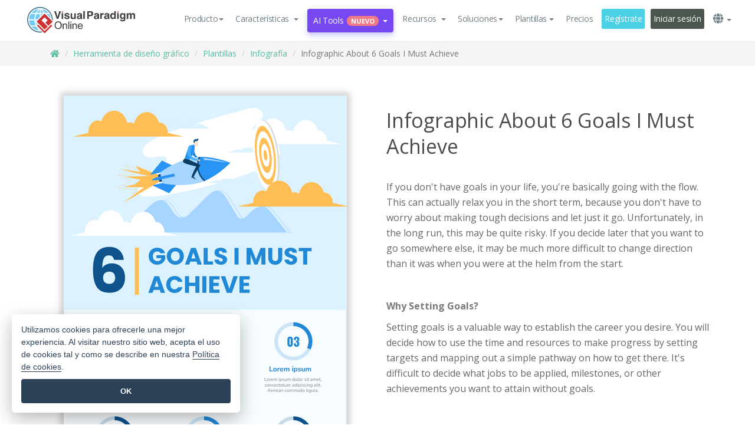

--- FILE ---
content_type: text/html;charset=UTF-8
request_url: https://online.visual-paradigm.com/es/infoart/templates/infographics/infographic-about-6-goals-i-must-achieve/
body_size: 22796
content:
<!DOCTYPE html>
<html xmlns="http://www.w3.org/1999/xhtml" lang="es">
<head>
<title>Infographic About 6 Goals I Must Achieve | Infografía Template</title>
<meta name="description" content="Eye-catching Infografía template: Infographic About 6 Goals I Must Achieve. Great starting point for your next campaign. Its designer-crafted, professionally designed and helps you stand out."><meta name="keywords" content="infografía plantilla,infografía ejemplo,infografía creador,infografía creador,infografía plantillas,infografía software,infografía herramienta"/><meta name="viewport" content="width=device-width, initial-scale=1">
<!-- <link rel="icon" type="image/png" sizes="32x32" href="/favicon-32x32.png">
<link rel="icon" type="image/png" sizes="16x16" href="/favicon-16x16.png"> -->
<link rel="icon" type="image/png" sizes="32x32" href="/favicon-32x32.png">
				<link rel="icon" type="image/png" sizes="16x16" href="/favicon-16x16.png">
			<meta charset="utf-8">
<meta name="theme-color" content="#ffffff">   
<link rel="alternate" hreflang="es" href="https://online.visual-paradigm.com/es/infoart/templates/infographics/infographic-about-6-goals-i-must-achieve/"/>
<link rel="alternate" hreflang="en" href="https://online.visual-paradigm.com/infoart/templates/infographics/infographic-about-6-goals-i-must-achieve/"/>
<link rel="alternate" hreflang="zh-CN" href="https://online.visual-paradigm.com/cn/infoart/templates/infographics/infographic-about-6-goals-i-must-achieve/"/>
<link rel="alternate" hreflang="zh-TW" href="https://online.visual-paradigm.com/tw/infoart/templates/infographics/infographic-about-6-goals-i-must-achieve/"/>
<link rel="alternate" hreflang="de" href="https://online.visual-paradigm.com/de/infoart/templates/infographics/infographic-about-6-goals-i-must-achieve/"/>
<link rel="alternate" hreflang="pl" href="https://online.visual-paradigm.com/pl/infoart/templates/infographics/infographic-about-6-goals-i-must-achieve/"/>
<link rel="alternate" hreflang="pt" href="https://online.visual-paradigm.com/pt/infoart/templates/infographics/infographic-about-6-goals-i-must-achieve/"/>
<link rel="alternate" hreflang="in-ID" href="https://online.visual-paradigm.com/id/infoart/templates/infographics/infographic-about-6-goals-i-must-achieve/"/>
<link rel="alternate" hreflang="ja" href="https://online.visual-paradigm.com/ja/infoart/templates/infographics/infographic-about-6-goals-i-must-achieve/"/>
<link rel="alternate" hreflang="ko" href="https://online.visual-paradigm.com/ko/infoart/templates/infographics/infographic-about-6-goals-i-must-achieve/"/>
<link rel="alternate" hreflang="ru" href="https://online.visual-paradigm.com/ru/infoart/templates/infographics/infographic-about-6-goals-i-must-achieve/"/>
<link href="https://fonts.googleapis.com/css?family=Open+Sans:300,400,600,700&display=swap" rel="preload" as="style">
<link href="/css/bootstrap.min.css" rel="preload" as="style">
<link href="/css/style.css?t=1764306359" rel="preload" as="style">
<link href="/css/fontawesome-5.15.1/all.min.css" rel="preload" as="style">
<link href="/css/crownIndicator.css" rel="preload" as="style">
<link href="/scripts/jquery-3.5.1.min.js" rel="preload" as="script">
<link href="/scripts/jquery.easing.min.js" rel="preload" as="script">
<link href="/scripts/bootstrap.min.js" rel="preload" as="script">
<link href="/scripts/custom.js" rel="preload" as="script">

<link rel="stylesheet" type="text/css" href="https://fonts.googleapis.com/css?family=Open+Sans:300,400,600,700&display=swap">
<link rel="stylesheet" type="text/css" href="/css/bootstrap.min.css">
<link rel="stylesheet" type="text/css" href="/css/style.css?t=1764306359">
<link rel="stylesheet" type="text/css" href="/css/fontawesome-5.15.1/all.min.css">
<link rel="stylesheet" type="text/css" href="/css/crownIndicator.css">
<script type="text/javascript" src="/scripts/jquery-3.5.1.min.js"></script>
<script type="text/javascript" src="/scripts/jquery.easing.min.js"></script>
<script type="text/javascript" src="/scripts/bootstrap.min.js"></script>
<script type="text/javascript" src="/scripts/custom.js"></script>
<script>
	var lastErrorMessage; 
	window.addEventListener('error', function (e) {
		var result = '';
		result += 'Page URL: ' + window.location.href + '\n';
		result += 'Message: ' + e.message + '\n';
		if (e.filename) {
			result += 'File: ' + e.filename + ' (' + e.lineno + ', ' + e.colno + ')\n';
		}
		if (e.error && e.error.stack) {
			result += 'Stack: ' + e.error.stack + '\n';
		}
		if (e.detail) {
			result += e.detail.error_msg + ": " + e.detail.error_code + '\n';
		}
		if (lastErrorMessage == result) {
			return;
		}
		lastErrorMessage = result;
		fetch('/rest/log', {
			method: 'POST',
			headers: {
				'content-type': 'application/json'
			},
			body: JSON.stringify({
				type: 'error',
				message: result
			})
		});
	});
</script><link href="/css/infoart/style.css" rel="preload" as="style">
	<link rel="stylesheet" href="/css/infoart/style.css">
	<link href="/infoart/content-editor/__inc/css/content-editor.css" rel="stylesheet">
<link href="/scripts/color-thief.min.js" rel="preload" as="script">
<link href="/scripts/lozad.min.js" rel="preload" as="script">
<link href="/scripts/imagesloaded.pkgd.min.js" rel="preload" as="script">
<link href="/scripts/masonry.pkgd.min.js" rel="preload" as="script">
<script src="/scripts/splide.min.js"></script>
<link rel="stylesheet" href="/css/index-slider.css">
<link rel="stylesheet" href="/css/splide-sea-green.min.css">

</head>
<body class="lang-es">
	<script src="/scripts/color-thief.min.js"></script>
	<script src="/scripts/imagesloaded.pkgd.min.js"></script>
	<script src="/scripts/lozad.min.js"></script>
	<script src="/scripts/masonry.pkgd.min.js"></script>
	
	<link rel="stylesheet" href="/css/jquery-simple-mobilemenu-slide.css" />
<script src="/scripts/jquery-simple-mobilemenu.min.js"></script>
<meta name="theme-color" content="#ffffff">
<div class="topbar-container">
	<nav id="mainNav" class="navbar fixed-top-bar navbar-fixed-top affix" data-spy="affix" data-offset-top="70">
		<!-- Global top nav -->
		
<nav id="stickymainNav" class="navbar navbar-default navbar-doublerow  navbar-trans navbar-fixed-top">
			<!-- down nav -->
				<div class="container-fluid controlled-header-width">
				<div class="navbar-header">
					<div class="sub-features-wrapper">
					
								<a class="navbar-brand hidden-sm" href="/es/"> <img class="main-header-index-logo" src="/images/vp-online-with-name.svg" alt="Logotipo de Visual Paradigm Online">
								</a>
								<a class="navbar-brand hidden-md hidden-lg hidden-xs" href="/es/"><img src="/images/vp-online-logo-1.png"></a>
							
					</div>
				</div>
				<div class="collapse navbar-collapse" id="navbar-collapse-1">
				<ul class="nav navbar-nav navbar-right">
	
							<li>
			<li id="product-megamenu" class="dropdown megamenu-fw"><a href="#" class="dropdown-toggle" data-toggle="dropdown" role="button" aria-expanded="false">Producto<span class="caret"></span></a>


	<ul class="product-megamenu-item dropdown-menu megamenu-content product-menu-dropdown-v1" role="menu">

		<li class="col-sm-3 col-lg-2 col-xs-12" id="product-menu-column-style">
<span class="product-item-title">Create</span>
<ul class="product-create-menu-list">
<li><img src="/images/home/menu/v1/diagram-logo.png"><a href="/diagrams/">Diagram</a></li>
<li><img src="/images/home/menu/v1/chart-logo.png"><a href="/charts/">Chart</a></li>
<li><img src="/images/home/menu/v1/smartboard-logo.png"><a href="/board/">Smart Board</a></li>
<li><img src="/images/home/menu/v1/form-logo.png"><a href="/forms/">Form Builder</a></li>
<li><img src="/images/home/menu/v1/ai-chart-logo.png"><a href="https://ai.visual-paradigm.com/ai-chart-generator">AI Chart</a></li>
<li><img src="/images/home/menu/v1/ai-mind-map-logo.png"><a href="https://ai.visual-paradigm.com/ai-mind-map-generator">AI SmartBoard</a></li>

</ul>

		</li>
		<li class="col-sm-3 col-lg-2 col-xs-12" id="product-menu-column-style">



			<span class="product-item-title">Compose</span>
<ul class="product-compose-menu-list">
<li><img src="/images/home/menu/v1/designer-logo.png"><a href="/infoart/">Graphic Design</a></li>
<li><img src="/images/home/menu/v1/flipbooks-logo.png"><a href="/flipbook-maker/">Flipbook</a></li>
<li><img src="/images/home/menu/v1/anifuzion-logo.png"><a href="https://explainer.visual-paradigm.com/">Animation</a></li>
<li><img src="/images/home/menu/v1/photobook-logo.png"><a href="/photo-book-maker/">Photobook</a></li>
<li><img src="/images/home/menu/v1/pdf-logo.png"><a href="/online-pdf-editor/">PDF Editor</a></li>
<li><img src="/images/home/menu/v1/collages-logo.png"><a href="/photo-collage-maker/">Collage</a></li>
<li><img src="/images/home/menu/v1/word-office-logo.png"><a href="/document-editor/">Document</a></li>
<li><img src="/images/home/menu/v1/excel-office-logo.png"><a href="/spreadsheet-editor/">Spreadsheet</a></li>
<li><img src="/images/home/menu/v1/ppt-office-logo.png"><a href="/presentation-software/">Presentation</a></li>

</ul>
		</li>
		
		<li class="col-sm-3 col-lg-3 col-xs-12" id="product-menu-column-style">


<span class="product-item-title">Tools</span>
			<ul class="product-utilities-menu-list">
<li><img src="/images/home/menu/v1/ppt-logo.png"><a href="/powerpoint-web-viewer/">PowerPoint Web Viewer</a></li>
<li><img src="/images/home/menu/v1/ai-image-translator-logo.png"><a href="https://ai.visual-paradigm.com/ai-image-translator">AI Image Translator</a></li>
<li><img src="/images/home/menu/v1/pdf-logo.png"><a href="/online-pdf-editor/pdf-editing-tools/">PDF Tools</a></li>
<li><img src="/images/home/menu/v1/files-logo.png"><a href="/file-converters/file-conversion-tools/">File Converters</a></li>
<li><img src="/images/home/menu/v1/photo-effects-logo.png"><a href="/photo-effects-studio/">Photo Effect Tools</a></li>
<li><img src="/images/home/menu/v1/agilien-logo.png"><a href="https://agilien.visual-paradigm.com">Agilien</a></li>
<li><img src="/images/home/menu/v1/canvas-logo.png"><a href="https://canvas.visual-paradigm.com">Canvas</a></li>



</ul>
		</li>
		
		<li class="col-sm-3 col-lg-5 col-xs-12 product-essential-border" id="">



		<span class="product-item-title">	Essential</span>
						<ul class="product-essential-menu-list">

<li><span>Publishing</span>
<div class="">
<p>Turn your results into flipbooks, slideshows, or videos, and display them on a virtual bookshelf.</p>
<a href="/features/publishing/" class="product-learn-more-button">Learn More</a>
</div>
</li>
<li><span>AI Tools</span>
<div class="">
<p>Unlock AI-powered tools that simplify tasks and boost productivity.</p>
<a href="https://ai.visual-paradigm.com/" class="product-learn-more-button">Learn More</a>
</div>
</li>

</ul>

		</li>
		

	</ul></li>

<script>
	$(document).ready(function() {
		$("#top-product-explore-productTab a").click(function(e) {
			e.preventDefault();
			var targetTab = $(this).attr("href");
			$("#top-product-explore-productTab li").removeClass("selected-tab");
			$("#top-product-explore-productTab li").removeClass("active");
			$(this).parent("li").addClass("selected-tab");
			$(".tab-pane-p").removeClass("active-tab");
			$(".tab-pane-p").removeClass("active");
			$(targetTab).addClass("active-tab");
		});
	});
</script><li class="features-multi-level-menu"><a href="/features/" class="dropdown-toggle" role="button" aria-haspopup="true" aria-expanded="false"> <span style="border: unset; background: unset; padding: 0px">Características</span> <span class="caret" style="margin-left: 4px;"></span>
</a>

	<ul id="dropdown-features-menu" class="dropdown-menu feature-dropdown">
		<li><a href="/es/features/pdf-editing/" data-locale="en">
				<div class="feature-dropdown-menu">
					<span class="logo-product-title">Online PDF Tool Suite</span>
				</div>
		</a></li>

		<li><a href="/es/features/online-office-tool-suite/" data-locale="en">
				<div class="feature-dropdown-menu">
					<span class="logo-product-title">Online Office Tool Suite</span>
				</div>
		</a></li>
		<li><a href="/es/features/presentation-maker/" data-locale="en">
				<div class="feature-dropdown-menu">
					<span class="logo-product-title">Presentation Maker</span>
				</div>
		</a></li>
		<li><a href="/es/features/visual-design-editor/" data-locale="en">
				<div class="feature-dropdown-menu">
					<span class="logo-product-title">Visual Design Editor</span>
				</div>
		</a></li>
		<li><a href="/es/features/graphic-design-resources/" data-locale="en">
				<div class="feature-dropdown-menu">
					<span class="logo-product-title">Graphic Design Resources</span>
				</div>
		</a></li>
		<li><a href="https://agilien.visual-paradigm.com" data-locale="en">
				<div class="feature-dropdown-menu">
					<span class="logo-product-title">Agilien</span>
				</div>
		</a></li>
		<li><a href="/es/features/publish-as-flipbooks/" data-locale="en">
				<div class="feature-dropdown-menu">
					<span class="logo-product-title">Free Flipbook Maker</span>
				</div>
		</a></li>
		<li><a href="/es/features/online-chart-maker/" data-locale="en">
				<div class="feature-dropdown-menu">
					<span class="logo-product-title">Chart Maker</span>
				</div>
		</a></li>
		<li><a href="/es/features/photo-editing/" data-locale="en">
				<div class="feature-dropdown-menu">
					<span class="logo-product-title">Edición de fotos</span>
				</div>
		</a></li>
		<li><a href="/es/features/publishing/" data-locale="en">
				<div class="feature-dropdown-menu">
					<span class="logo-product-title">Publishing</span>
				</div>
		</a></li>
		<li><a href="/es/features/publish-and-share/" data-locale="en">
				<div class="feature-dropdown-menu">
					<span class="logo-product-title">Publicar y compartir</span>
				</div>
		</a></li>
		<li><a href="/es/features/real-time-collaboration/" data-locale="en">
				<div class="feature-dropdown-menu">
					<span class="logo-product-title">Real-Time Collaboration</span>
				</div>
		</a></li>
		<li><a href="/es/forms/features/" data-locale="en">
				<div class="feature-dropdown-menu">
					<span class="logo-product-title">Creador de formularios</span>
				</div>
		</a></li>

	</ul></li>
<li class="dropdown">
<a class="ai-image-translator-header-btn" href="https://ai.visual-paradigm.com/" class="dropdown-toggle" role="button" aria-haspopup="true" aria-expanded="false">
AI Tools<span class="badge badge-new-v1">Nuevo</span><span class="caret"></span></a>
							<ul id="menu-ai-tools" class="dropdown-menu menu-ai-tools-dropdown">
							<li>
			<a href="https://ai.visual-paradigm.com/ai-image-translator" data-locale="en">
				<div class="feature-dropdown-menu">
					<span class="logo-product-title">AI Image Translator</span>
				</div>
			</a>
		</li>
							<li>
			<a href="https://ai.visual-paradigm.com/ai-chart-generator/" data-locale="en">
				<div class="feature-dropdown-menu">
					<span class="logo-product-title">Chart Generator</span>
				</div>
			</a>
		</li>
		<li>
					<a href="https://ai.visual-paradigm.com/ai-mind-map-generator/" data-locale="en">
				<div class="feature-dropdown-menu">
					<span class="logo-product-title">Mind Map Generator</span>
				</div>
			</a>
				</li>
				<li>
					<a href="https://ai.visual-paradigm.com/ai-fishbone-diagram-generator/" data-locale="en">
				<div class="feature-dropdown-menu">
					<span class="logo-product-title">Fishbone Generator</span>
				</div>
			</a>
				</li>
				<li>
					<a href="https://ai.visual-paradigm.com/ai-timeline-generator/" data-locale="en">
				<div class="feature-dropdown-menu">
					<span class="logo-product-title">Timeline Generator</span>
				</div>
			</a>
				</li>
							
							<li>
					<a href="https://ai.visual-paradigm.com/ai-work-breakdown-structure-generator/" data-locale="en">
				<div class="feature-dropdown-menu">
					<span class="logo-product-title">Work Breakdown Structure Generator</span>
				</div>
			</a>
				</li>
				
								
				<li>
					<a href="https://ai.visual-paradigm.com/ai-product-breakdown-structure-generator/" data-locale="en">
				<div class="feature-dropdown-menu">
					<span class="logo-product-title">Product Breakdown Structure Generator</span>
				</div>
			</a>
				</li>
				<li>
					<a href="https://ai.visual-paradigm.com/ai-cost-breakdown-structure-generator/" data-locale="en">
				<div class="feature-dropdown-menu">
					<span class="logo-product-title">Cost Breakdown Structure Generator</span>
				</div>
			</a>
				</li>
				<li>
					<a href="https://ai.visual-paradigm.com/ai-risk-breakdown-structure-generator/" data-locale="en">
				<div class="feature-dropdown-menu">
					<span class="logo-product-title">Risk Breakdown Structure Generator</span>
				</div>
			</a>
				</li>
				<li>
					<a href="https://ai.visual-paradigm.com/ai-resource-breakdown-structure-generator/" data-locale="en">
				<div class="feature-dropdown-menu">
					<span class="logo-product-title">Resource Breakdown Structure Generator</span>
				</div>
			</a>
				</li>
			</ul> </li>
							
							<li class="resources-multi-level-menu">
<a href="#" class="dropdown-toggle" data-toggle="dropdown" role="button" aria-haspopup="true" aria-expanded="false"> 
	<span style="border: unset; background: unset; padding: 0px">Recursos</span> 
	<span class="caret" style="margin-left: 4px;"></span>
</a>

	<ul id="dropdown-resources-menu" class="dropdown-menu feature-dropdown">
<li class="dropdown-submenu">
			<div class="nested-second-level">
				<a href="#" class="logo-product-title">Creaciones de la comunidad<span class="caret" style="margin-left: 4px;"></span></a>

			</div>
			<ul class="dropdown-menu">
				<li><a href="/es/flipbook-maker/library/" data-locale="en">
						<div class="feature-dropdown-menu">
							<span class="logo-product-title">Libro / Diapositivas</span>
						</div>
				</a></li>
				<li><a href="/es/community/" data-locale="en">
						<div class="feature-dropdown-menu">
							<span class="logo-product-title">Diseño / Diagrama</span>
						</div>
				</a></li>
			</ul>
		</li>
		<li><a href="https://whats-new.visual-paradigm.com/" data-locale="en">
				<div class="feature-dropdown-menu">
					<span class="logo-product-title">Novedades</span>
				</div>
		</a></li>
		<li><a href="/es/learn/" data-locale="en">
				<div class="feature-dropdown-menu">
					<span class="logo-product-title">Aprenda</span>
				</div>
		</a></li>
		<li><a href="https://blog.visual-paradigm.com/" data-locale="en">
				<div class="feature-dropdown-menu">
					<span class="logo-product-title">Blog</span>
				</div>
		</a></li>
		<li><a href="/es/knowledge/" data-locale="en">
				<div class="feature-dropdown-menu">
					<span class="logo-product-title">Conocimiento</span>
				</div>
		</a></li>
		<li><a href="/es/diagrams/partner/academic/" data-locale="en">
				<div class="feature-dropdown-menu">
					<span class="logo-product-title">Socio académico</span>
				</div>
		</a></li>
	</ul></li><li class="dropdown"><a href="#" class="dropdown-toggle" data-toggle="dropdown" role="button" aria-haspopup="true" aria-expanded="false">
Soluciones<span class="caret"></span></a>
							<ul id="menu-solutions" class="dropdown-menu">
							<li>
					<a href="/es/solutions/education/" data-locale="en">
				<div class="feature-dropdown-menu">
					<span class="logo-product-title">Educación</span>
				</div>
			</a>
				</li>
								<li>
					<a href="/es/solutions/entertainment/" data-locale="en">
				<div class="feature-dropdown-menu">
					<span class="logo-product-title">Entretenimiento</span>
				</div>
			</a>
				</li>
        		<li>
					<a href="/es/solutions/finance/" data-locale="en">
				<div class="feature-dropdown-menu">
					<span class="logo-product-title">Finanzas</span>
				</div>
			</a>
				</li>
			<li>
			<a href="/es/solutions/marketing/" data-locale="en">
				<div class="feature-dropdown-menu">
					<span class="logo-product-title">Marketing</span>
				</div>
			</a>
		</li>
	<li>
			<a href="/es/solutions/medical/" data-locale="en">
				<div class="feature-dropdown-menu">
					<span class="logo-product-title">Medicina</span>
				</div>
			</a>
		</li>
		<li>
			<a href="/es/solutions/real-estate/" data-locale="en">
				<div class="feature-dropdown-menu">
					<span class="logo-product-title">Inmobiliario</span>
				</div>
			</a>
		</li>
		<li>
			<a href="/es/solutions/retail/" data-locale="en">
				<div class="feature-dropdown-menu">
					<span class="logo-product-title">Venta al por menor</span>
				</div>
			</a>
		</li>
		<li>
			<a href="/es/solutions/startups/" data-locale="en">
				<div class="feature-dropdown-menu">
					<span class="logo-product-title">Startups</span>
				</div>
			</a>
		</li>
		<li>
			<a href="/es/solutions/travel/" data-locale="en">
				<div class="feature-dropdown-menu">
					<span class="logo-product-title">Viajes</span>
				</div>
			</a>
		</li>
							</ul> </li>
							
							<li class="dropdown dropdown-templates dropdown-large"><a class="dropdown-toggle template-link" data-toggle="dropdown" role="button" aria-haspopup="true" aria-expanded="false">
		Plantillas<span class="caret" style="margin-left: 4px;"></span> </a>
	<ul class="dropdown-templates-menu">
		<li class="templates-menu-category subOpen"><a href="/es/infoart/templates" class="template-cateogry-link">
					<div class="img-container items">
					<img src='/images/templates-menu/visuals-icon.png'>
				</div>
				<div class="headerContainer">
					<h4 class="templates-menu-category-header items">Visuales</h4>
					<span class="caret" style="margin-left: 4px;"></span>
				</div> </a>
					<ul class="subTemplateItems">
					<a href="/es/infoart/templates/brochures/">
									<li><span class="items">Folletos</span></li>
								</a>
							<a href="/es/infoart/templates/greeting-cards/">
									<li><span class="items">Tarjetas de felicitación</span></li>
								</a>
							<a href="/es/infoart/templates/infographics/">
									<li><span class="items">Infografía</span></li>
								</a>
							<a href="/es/infoart/templates/instagram-posts/">
									<li><span class="items">Mensajes de Instagram</span></li>
								</a>
							<a href="/es/infoart/templates/invitations/">
									<li><span class="items">Invitaciones</span></li>
								</a>
							<a href="/es/infoart/templates/posters/">
									<li><span class="items">Carteles</span></li>
								</a>
							<a href="/es/infoart/templates">
									<li class="template-seeAll"><span class="items">Ver todos</span></li>
								</a>
							</ul>
			</li>
			<li class="templates-menu-category subOpen"><a href="/es/diagrams/templates" class="template-cateogry-link">
					<div class="img-container items">
					<img src='/images/templates-menu/diagrams-icon.png'>
				</div>
				<div class="headerContainer">
					<h4 class="templates-menu-category-header items">Diagramas</h4>
					<span class="caret" style="margin-left: 4px;"></span>
				</div> </a>
					<ul class="subTemplateItems">
					<a href="/es/diagrams/templates/archimate-diagram/">
									<li><span class="items">ArchiMate</span></li>
								</a>
							<a href="/es/diagrams/templates/?category=floor-plan">
									<li><span class="items">Planos</span></li>
								</a>
							<a href="/es/diagrams/templates/?category=flowchart">
									<li><span class="items">Diagrama de flujo</span></li>
								</a>
							<a href="/es/diagrams/templates/genogram/">
									<li><span class="items">Genograma</span></li>
								</a>
							<a href="/es/diagrams/templates/mind-map-diagram/">
									<li><span class="items">Mapa mental</span></li>
								</a>
							<a href="/es/diagrams/templates/class-diagram/">
									<li><span class="items">Diagramas de clase UML</span></li>
								</a>
							<a href="/es/diagrams/templates">
									<li class="template-seeAll"><span class="items">Ver todos</span></li>
								</a>
							</ul>
			</li>
			<li class="templates-menu-category subOpen"><a href="/es/charts/templates" class="template-cateogry-link">
					<div class="img-container items">
					<img src='/images/templates-menu/charts-icon.png'>
				</div>
				<div class="headerContainer">
					<h4 class="templates-menu-category-header items">Gráficos</h4>
					<span class="caret" style="margin-left: 4px;"></span>
				</div> </a>
					<ul class="subTemplateItems">
					<a href="/es/charts/templates/?category=bar">
									<li><span class="items">Gráficos de barras</span></li>
								</a>
							<a href="/es/charts/templates/candlestick/">
									<li><span class="items">Velas</span></li>
								</a>
							<a href="/es/charts/templates/doughnut-charts/">
									<li><span class="items">Gráficos de rosquilla</span></li>
								</a>
							<a href="/es/charts/templates/?category=line">
									<li><span class="items">Gráficos de líneas</span></li>
								</a>
							<a href="/es/charts/templates/?category=pie">
									<li><span class="items">Gráficos circulares</span></li>
								</a>
							<a href="/es/charts/templates/?category=radar">
									<li><span class="items">Gráficos de radar</span></li>
								</a>
							<a href="/es/charts/templates">
									<li class="template-seeAll"><span class="items">Ver todos</span></li>
								</a>
							</ul>
			</li>
			<li class="templates-menu-category subOpen"><a href="/es/flipbook-maker/templates" class="template-cateogry-link">
					<div class="img-container items">
					<img src='/images/templates-menu/flipbooks-icon.png'>
				</div>
				<div class="headerContainer">
					<h4 class="templates-menu-category-header items">Flipbooks</h4>
					<span class="caret" style="margin-left: 4px;"></span>
				</div> </a>
					<ul class="subTemplateItems">
					<a href="/es/flipbook-maker/templates/booklets/">
									<li><span class="items">Folletos</span></li>
								</a>
							<a href="/es/flipbook-maker/templates/business-portfolios/">
									<li><span class="items">Portafolios empresariales</span></li>
								</a>
							<a href="/es/flipbook-maker/templates/catalogs/">
									<li><span class="items">Catálogos</span></li>
								</a>
							<a href="/es/flipbook-maker/templates/lookbooks/">
									<li><span class="items">Lookbooks</span></li>
								</a>
							<a href="/es/flipbook-maker/templates/prospectuses/">
									<li><span class="items">Folletos</span></li>
								</a>
							<a href="/es/flipbook-maker/templates/personal-portfolios/">
									<li><span class="items">Portafolios personales</span></li>
								</a>
							<a href="/es/flipbook-maker/templates">
									<li class="template-seeAll"><span class="items">Ver todos</span></li>
								</a>
							</ul>
			</li>
			<li class="templates-menu-category subOpen"><a href="/es/photo-book-maker/templates" class="template-cateogry-link">
					<div class="img-container items">
					<img src='/images/templates-menu/photobooks-icon.png'>
				</div>
				<div class="headerContainer">
					<h4 class="templates-menu-category-header items">Libros de Fotos</h4>
					<span class="caret" style="margin-left: 4px;"></span>
				</div> </a>
					<ul class="subTemplateItems">
					<a href="/es/photo-book-maker/templates/baby-photo-books/">
									<li><span class="items">Libros de fotos de bebés</span></li>
								</a>
							<a href="/es/photo-book-maker/templates/everyday-photo-books/">
									<li><span class="items">Libros de Fotos Cotidianos</span></li>
								</a>
							<a href="/es/photo-book-maker/templates/family-photo-books/">
									<li><span class="items">Libros de Fotos Familiares</span></li>
								</a>
							<a href="/es/photo-book-maker/templates/pet-photo-books/">
									<li><span class="items">Libros de Fotos de Mascotas</span></li>
								</a>
							<a href="/es/photo-book-maker/templates/travel-photo-books/">
									<li><span class="items">Libros de Fotos de Viajes</span></li>
								</a>
							<a href="/es/photo-book-maker/templates/wedding-photo-books/">
									<li><span class="items">Libros de Fotos de Boda</span></li>
								</a>
							<a href="/es/photo-book-maker/templates">
									<li class="template-seeAll"><span class="items">Ver todos</span></li>
								</a>
							</ul>
			</li>
			<div class="two-row ">
			<li class="templates-menu-category subOpen"><a href="https://explainer.visual-paradigm.com/es/templates/" class="template-cateogry-link">
					<div class="img-container items">
					<img src='/images/templates-menu/animations-icon.png'>
				</div>
				<div class="headerContainer">
					<h4 class="templates-menu-category-header ">Animations</h4>
					<span class="caret" style="margin-left: 4px;"></span>
				</div> </a>
					<ul class="subTemplateItems">
					<a href="https://explainer.visual-paradigm.com/es/templates/category/explainer-video/">
									<li><span class="items">Explainer Videos</span></li>
								</a>
							<a href="https://explainer.visual-paradigm.com/es/templates/category/marketing-and-e-commerce/">
									<li><span class="items">Marketing Videos</span></li>
								</a>
							<a href="https://explainer.visual-paradigm.com/es/templates/category/storytelling-scenes/">
									<li><span class="items">Storytelling Videos</span></li>
								</a>
							<a href="https://explainer.visual-paradigm.com/es/templates/">
									<li class="template-seeAll"><span class="items">Ver todos</span></li>
								</a>
							</ul>
			</li>
			<li class="templates-menu-category subOpen"><span class="template-cateogry-link">
					<div class="img-container items">
					<img src='/images/templates-menu/productivity-icon.png'>
				</div>
				<div class="headerContainer">
					<h4 class="templates-menu-category-header ">Oficina</h4>
					<span class="caret" style="margin-left: 4px;"></span>
				</div> </span>
					<ul class="subTemplateItems">
					<a href="/es/document-editor/templates/">
									<li><span class="items">Documentos</span></li>
								</a>
							<a href="/es/presentation-software/templates/">
									<li><span class="items">Presentaciones</span></li>
								</a>
							<a href="/es/spreadsheet-editor/templates/">
									<li><span class="items">Hojas de cálculo</span></li>
								</a>
							<a href="/es/forms/templates/">
									<li><span class="items">Formulario</span></li>
								</a>
							</ul>
			</li>
			</div>
			</ul></li>

<script>
	//$('.dropdown-templates-menu').hide();

	$('.subOpen').on(
			{
				mouseenter : function() {
					if ($(window).width() < 767) {
						$(this).find('.subTemplateItems').stop(true, true)
								.delay(100).fadeIn(200);
					}
				},
				mouseleave : function() {
					if ($(window).width() < 767) {
						$(this).find('.subTemplateItems').stop(true, true)
								.delay(100).fadeOut(200);
					}
				}
			});

	$('.subOpen').click(
			function() {
				if ($(window).width() < 767) {
					if ($(this).find('.subTemplateItems').is(':visible')) {
						$(this).find('.subTemplateItems').stop(true, true)
								.delay(100).fadeOut(200);
					} else {
						$(this).find('.subTemplateItems').stop(true, true)
								.delay(100).fadeIn(200);
					}
				}
			});

	window.addEventListener('resize', checkLink);
	window.addEventListener('resize', resizeTemplateList);
	var path = window.location.pathname;
	var hyper = true;
	$(document).ready(function() {
		checkLink();
		resizeTemplateList();
	});

	function resizeTemplateList() {
		if (window.innerWidth > 1800) {
			var width = window.innerWidth * 0.5;
			document.getElementsByClassName('dropdown-templates-menu')[0].style.width = width
					+ 'px';
		} else if (window.innerWidth > 1600) {
			var width = window.innerWidth * 0.55;
			document.getElementsByClassName('dropdown-templates-menu')[0].style.width = width
					+ 'px';
		} else if (window.innerWidth > 1380) {
			var width = window.innerWidth * 0.6;
			document.getElementsByClassName('dropdown-templates-menu')[0].style.width = width
					+ 'px';
		} else if (window.innerWidth > 1300) {
			var width = window.innerWidth * 0.65;
			document.getElementsByClassName('dropdown-templates-menu')[0].style.width = width
					+ 'px';
		} else if (window.innerWidth > 1240) {
			var width = window.innerWidth * 0.7;
			document.getElementsByClassName('dropdown-templates-menu')[0].style.width = width
					+ 'px';
		} else if (window.innerWidth > 1140) {
			var width = window.innerWidth * 0.75;
			document.getElementsByClassName('dropdown-templates-menu')[0].style.width = width
					+ 'px';
		} else if (window.innerWidth > 767) {
			var width = window.innerWidth * 0.8;
			document.getElementsByClassName('dropdown-templates-menu')[0].style.width = width
					+ 'px';
			hyper = true;
		} else {
			document.getElementsByClassName('dropdown-templates-menu')[0].style.width = '100%';
			hyper = false;
		}
		if (window.innerWidth > 767) {
			transformCal(width);
		} else {
			document.getElementsByClassName('dropdown-templates-menu')[0].style.transform = null;
		}
	}

	function transformCal(width) {
		var menuWidth = width;
		var rect = document.getElementsByClassName('dropdown-templates')[0]
				.getBoundingClientRect().left;
		var listWidth = document.getElementsByClassName('dropdown-templates')[0].offsetWidth;
		var half = window.innerWidth / 2;
		var checkMain = document.getElementById('main-index-header');
		if (window.innerWidth > 1300) {
			document.getElementsByClassName('dropdown-templates-menu')[0].style.transform = "translate(-70%)";
		} else {
			if (half < rect) {
				var distance = half - (rect + (listWidth / 2));
			} else {
				var distance = half - rect;
			}
			var halfMenu = menuWidth / 2;
			if (checkMain != null) {
				var width = distance - halfMenu;
			} else {
				var width = distance - halfMenu + (listWidth / 2);
			}
			document.getElementsByClassName('dropdown-templates-menu')[0].style.transform = "translate("
					+ width + "px)";
		}
	}

	function checkLink() {
		if (window.innerWidth > 767 && hyper == false) {
			enableLink();
			var subItems = document.getElementsByClassName('subTemplateItems');
			for (var i = 0; i < subItems.length; i++) {
				subItems[i].style.display = 'block';
			}
			var header = document
					.getElementsByClassName('templates-menu-category-header');
			for (var i = 0; i < header.length; i++) {
				if (header[i].textContent == 'Productivity'
						|| header[i].textContent == 'Collage') {
					if (header[i].classList.contains('items')) {
						header[i].classList.remove('items');
					}
				}
			}
		} else if (window.innerWidth < 767 && hyper == true) {
			disableLink();
			var subItems = document.getElementsByClassName('subTemplateItems');
			for (var i = 0; i < subItems.length; i++) {
				subItems[i].style.display = 'none';
			}
			var header = document
					.getElementsByClassName('templates-menu-category-header');
			for (var i = 0; i < header.length; i++) {
				if (header[i].classList.contains('items') == false) {
					header[i].classList.add('items');
				}
			}
		}
	}

	function disableLink() {
		var hyper = document.getElementsByClassName('template-cateogry-link');
		for (var i = 0; i < hyper.length; i++) {
			var link = hyper[i].getAttribute('href');
			if (link != null) {
				hyper[i].setAttribute('data-href', link);
				hyper[i].setAttribute('href', '#');
			}
		}
	}

	function enableLink() {
		var hyper = document.getElementsByClassName('template-cateogry-link');
		for (var i = 0; i < hyper.length; i++) {
			var link = hyper[i].getAttribute('data-href');
			if (link != null) {
				hyper[i].removeAttribute('data-href');
				hyper[i].setAttribute('href', link);
			}
		}
	}
</script><li><a href="/es/pricing/">Precios</a></li>
						
						<li class="btn-trial"><a href="/es/subscribe.jsp?t=infoart">Regístrate</a></li>
						<li class="btn-login"><a href="/es/login.jsp?t=infoart">Iniciar sesión</a></li>
						<li class="dropdown"><a href="#" class="dropdown-toggle" data-toggle="dropdown" role="button" aria-haspopup="true" aria-expanded="false"><i class="fa fa-globe select-language" aria-hidden="true"></i> <span class="caret"></span></a>
							<ul id="lang-switcher" class="dropdown-menu">
								<li><a href="/infoart/templates/infographics/infographic-about-6-goals-i-must-achieve/" data-locale="en">English</a></li>
<li><a href="/cn/infoart/templates/infographics/infographic-about-6-goals-i-must-achieve/" data-locale="zh_CN">简体中文</a></li>
<li><a href="/tw/infoart/templates/infographics/infographic-about-6-goals-i-must-achieve/" data-locale="zh_TW">繁體中文</a></li>
<li><a href="/es/infoart/templates/infographics/infographic-about-6-goals-i-must-achieve/" data-locale="es">Espa&ntilde;ol</a></li>
<li><a href="/de/infoart/templates/infographics/infographic-about-6-goals-i-must-achieve/" data-locale="de">Deutsch</a></li>
<li><a href="/pl/infoart/templates/infographics/infographic-about-6-goals-i-must-achieve/" data-locale="pl">Polski</a></li>
<li><a href="/pt/infoart/templates/infographics/infographic-about-6-goals-i-must-achieve/" data-locale="pt">Português</a></li>
<li><a href="/id/infoart/templates/infographics/infographic-about-6-goals-i-must-achieve/" data-locale="in_ID">Bahasa Indonesia</a></li>
<li><a href="/ja/infoart/templates/infographics/infographic-about-6-goals-i-must-achieve/" data-locale="ja">日本語</a></li>
<li><a href="/ko/infoart/templates/infographics/infographic-about-6-goals-i-must-achieve/" data-locale="ko">한국인</a></li>
<li><a href="/ru/infoart/templates/infographics/infographic-about-6-goals-i-must-achieve/" data-locale="ru">Русский</a></li></ul> <script type="text/javascript">
								$(document).ready(function() {
									$("#lang-switcher a").on('click', function() {
										setCookie("locale-selected", true);
										setCookie("locale", $(this).data("locale"));
									});
									var memberPage = getCookie("memberPage");
									if (memberPage) {
										$("#my-workspace").attr("href",	'/'	+ memberPage);
									}
								});
							</script></li>
					</ul>
				
				<!-- mobile menu -->
	<ul class="mobile_menu">
		<!-- Product -->
<!-- Resources -->


<li><a style="cursor: pointer;" href="#" onclick="return false;">Producto</a>
	<ul class="submenu">
		<li><a style="cursor: pointer;" href="#" onclick="return false;">Create</a>


			<ul class="submenu">
				<li><a href="/es/diagrams/" data-locale="en">
						<div class="tool-explore-wrap">
							<div class="product-dropdown-menu">
								<img src="/images/home/menu/v1/diagram-logo.png">
							</div>

							<div class="tool-title-explore">
								<span class="logo-product-title">Diagram Maker</span>
								<p class="">Make flowchart, software, business diagrams</p>
							</div>
						</div>
				</a></li>
				<li><a href="/es/charts/" data-locale="en">
						<div class="tool-explore-wrap">
							<div class="product-dropdown-menu">
								<img src="/images/home/menu/v1/chart-logo.png">
							</div>

							<div class="tool-title-explore">
								<span class="logo-product-title">Chart Maker</span>
								<p class="">Visualize data effortlessly</p>
							</div>
						</div>
				</a></li>
				<li><a href="/es/board/" data-locale="en">
						<div class="tool-explore-wrap">
							<div class="product-dropdown-menu">
								<img src="/images/home/menu/v1/smartboard-logo.png">
							</div>

							<div class="tool-title-explore">
								<span class="logo-product-title">Smart Board</span>
								<p class="">Ideation and brainstorm with mind maps</p>
							</div>
						</div>
				</a></li>
				<li><a href="/es/forms/" data-locale="en">
						<div class="tool-explore-wrap">
							<div class="product-dropdown-menu">
								<img src="/images/home/menu/v1/form-logo.png">
							</div>

							<div class="tool-title-explore">
								<span class="logo-product-title">Form Builder</span>
								<p class="">Simplify form creation</p>
							</div>
						</div>
				</a></li>

				<li><a href="https://ai.visual-paradigm.com/ai-chart-generator" data-locale="en">
						<div class="tool-explore-wrap">
							<div class="product-dropdown-menu">
								<img src="/images/home/menu/v1/ai-chart-logo.png">
							</div>

							<div class="tool-title-explore">
								<span class="logo-product-title">AI Chart</span>
								<p class="">Transforms your descriptions into beautifully AI-powered designed charts</p>
							</div>
						</div>
				</a></li>
				<li><a href="https://ai.visual-paradigm.com/ai-mind-map-generator" data-locale="en">
						<div class="tool-explore-wrap">
							<div class="product-dropdown-menu">
								<img src="/images/home/menu/v1/ai-mind-map-logo.png">
							</div>

							<div class="tool-title-explore">
								<span class="logo-product-title">AI SmartBoard</span>
								<p class="">Instantly create and organize AI-powered generated mind maps with ease</p>
							</div>
						</div>
				</a></li>


			</ul></li>

		<!-- Compose -->
		<li><a style="cursor: pointer;" href="#" onclick="return false;">Compose</a>


			<ul class="submenu">
				<li><a href="/es/infoart/" data-locale="en">
						<div class="tool-explore-wrap">
							<div class="product-dropdown-menu">
								<img src="/images/home/menu/v1/designer-logo.png">
							</div>

							<div class="tool-title-explore">
								<span class="logo-product-title">Graphic Design</span>
								<p class="">Professional visual creations</p>
							</div>
						</div>
				</a></li>
				<li style="cursor: pointer"><a href="/es/flipbook-maker/" data-locale="en">
						<div class="tool-explore-wrap">
							<div class="product-dropdown-menu">
								<img src="/images/home/menu/v1/flipbooks-logo.png">
							</div>

							<div class="tool-title-explore">
								<span class="logo-product-title">Flipbook</span>
								<p class="">Design online Ebook and slideshow with Fliplify</p>
							</div>
						</div>
				</a></li>
				<li><a href="https://explainer.visual-paradigm.com/es/" data-locale="en">
						<div class="tool-explore-wrap">
							<div class="product-dropdown-menu">
								<img src="/images/home/menu/v1/anifuzion-logo.png">
							</div>

							<div class="tool-title-explore">
								<span class="logo-product-title">Animation</span>
								<p class="">Create 2D and 3D animations with AniFuzion.</p>
							</div>
						</div>
				</a></li>
				<li><a href="https://explainer.visual-paradigm.com/es/photo-book-maker/" data-locale="en">
						<div class="tool-explore-wrap">
							<div class="product-dropdown-menu">
								<img src="/images/home/menu/v1/photobook-logo.png">
							</div>

							<div class="tool-title-explore">
								<span class="logo-product-title">Photobook</span>
								<p class="">Share memories with our photo books</p>
							</div>
						</div>
				</a></li>
				<li><a href="/es/online-pdf-editor/" data-locale="en">
						<div class="tool-explore-wrap">
							<div class="product-dropdown-menu">
								<img src="/images/home/menu/v1/pdf-logo.png">
							</div>

							<div class="tool-title-explore">
								<span class="logo-product-title">PDF Editor</span>
								<p class="">Lightweight PDF editor, tools and converters</p>
							</div>
						</div>
				</a></li>
				<li style="cursor: pointer"><a href="/es/photo-collage-maker/" data-locale="en">
						<div class="tool-explore-wrap">
							<div class="product-dropdown-menu">
								<img src="/images/home/menu/v1/collage-logo.png">
							</div>

							<div class="tool-title-explore">
								<span class="logo-product-title">Collage</span>
								<p class="">Create stunning photo collages to share your story and stand out</p>
							</div>
						</div>
				</a></li>
				<li><a href="/es/document-editor/" data-locale="en">
						<div class="tool-explore-wrap">
							<div class="product-dropdown-menu">
								<img src="/images/home/menu/v1/word-office-logo.png">
							</div>

							<div class="tool-title-explore">
								<span class="logo-product-title">Document</span>
								<p class="">Write, format, and collaborate on text documents online.</p>
							</div>
						</div>
				</a></li>
				<li><a href="/es/spreadsheet-editor/" data-locale="en">
						<div class="tool-explore-wrap">
							<div class="product-dropdown-menu">
								<img src="/images/home/menu/v1/excel-office-logo.png">
							</div>

							<div class="tool-title-explore">
								<span class="logo-product-title">Spreadsheet</span>
								<p class="">Create, edit, and analyze data in spreadsheets.</p>
							</div>
						</div>
				</a></li>
				<li><a href="/es/presentation-software/" data-locale="en">
						<div class="tool-explore-wrap">
							<div class="product-dropdown-menu">
								<img src="/images/home/menu/v1/ppt-office-logo.png">
							</div>

							<div class="tool-title-explore">
								<span class="logo-product-title">Presentation</span>
								<p class="">Build and design slides for impactful presentations.</p>
							</div>
						</div>
				</a></li>



			</ul></li>


		<!-- Utilities -->
		<li><a style="cursor: pointer;" href="#" onclick="return false;">Tools</a>


			<ul class="submenu">
				<li><a href="/es/powerpoint-web-viewer/" data-locale="en">
						<div class="tool-explore-wrap">
							<div class="product-dropdown-menu">
								<img src="/images/home/menu/v1/ppt-logo.png">
							</div>

							<div class="tool-title-explore">
								<span class="logo-product-title">PowerPoint Web Viewer</span>
								<p class="">Convert PowerPoint to online slideshow viewer</p>
							</div>
						</div>
				</a></li>
				<li><a href="https://ai.visual-paradigm.com/ai-image-translator" data-locale="en">
						<div class="tool-explore-wrap">
							<div class="product-dropdown-menu">
								<img src="/images/home/menu/v1/ai-image-translator-logo.png">
							</div>

							<div class="tool-title-explore">
								<span class="logo-product-title">AI Image Translator</span>
								<p class="">AI-powered online tool for translating text in images across any language</p>
							</div>
						</div>
				</a></li>

				<li><a href="/es/online-pdf-editor/" data-locale="en">
						<div class="tool-explore-wrap">
							<div class="product-dropdown-menu">
								<img src="/images/home/menu/v1/pdf-logo.png">
							</div>

							<div class="tool-title-explore">
								<span class="logo-product-title">PDF Editor</span>
								<p class="">Lightweight PDF editor, tools and converters</p>
							</div>
						</div>
				</a></li>
				<li><a href="/es/file-converters/file-conversion-tools/" data-locale="en">
						<div class="tool-explore-wrap">
							<div class="product-dropdown-menu">
								<img src="/images/home/menu/v1/files-logo.png">
							</div>

							<div class="tool-title-explore">
								<span class="logo-product-title">File Converters</span>
								<p class="">Convert files with ease</p>
							</div>
						</div>
				</a></li>
				<li><a href="/es/photo-effects-studio/" data-locale="en">
						<div class="tool-explore-wrap">
							<div class="product-dropdown-menu">
								<img src="/images/home/menu/v1/photo-effects-logo.png">
							</div>

							<div class="tool-title-explore">
								<span class="logo-product-title">Photo Effect Tools</span>
								<p class="">Enhance images creatively</p>
							</div>
						</div>
				</a></li>
				<li><a href="https://agilien.visual-paradigm.com" data-locale="en">
						<div class="tool-explore-wrap">
							<div class="product-dropdown-menu">
								<img src="/images/home/menu/v1/agilien-logo.png">
							</div>

							<div class="tool-title-explore">
								<span class="logo-product-title">Agilien</span>
								<p class="">AI-Powered Jira extension to generate initial product backlog.</p>
							</div>
						</div>
				</a></li>
				<li><a href="https://canvas.visual-paradigm.com" data-locale="en">
						<div class="tool-explore-wrap">
							<div class="product-dropdown-menu">
								<img src="/images/home/menu/v1/canvas-logo.png">
							</div>

							<div class="tool-title-explore">
								<span class="logo-product-title">Canvas Tool</span>
								<p class="">AI-Powered business canvas builder for better strategic analysis.</p>
							</div>
						</div>
				</a></li>
			</ul></li>



		<!-- Essential -->
		<li><a style="cursor: pointer;" href="#" onclick="return false;">Essential</a>


			<ul class="submenu">


				<li><a href="/features/publishing/" data-locale="en">
						<div class="tool-explore-wrap">
							<div class="product-dropdown-menu">
								<img src="/images/home/menu/v1/publishing-logo.png">
							</div>

							<div class="tool-title-explore">
								<span class="logo-product-title">Publishing</span>
								<p class="">Turn your results into flipbooks, slideshows, or videos, and display them on a virtual bookshelf.</p>
							</div>
						</div>
				</a></li>
				<li><a href="https://www.visual-paradigm.com/" data-locale="en">
						<div class="tool-explore-wrap">
							<div class="product-dropdown-menu">
								<img src="/images/home/menu/v1/ai-generators-logo.png">
							</div>

							<div class="tool-title-explore">
								<span class="logo-product-title">AI Tools</span>
								<p class="">Unlock AI-powered tools that simplify tasks and boost productivity.</p>
							</div>
						</div>
				</a></li>


			</ul></li>

	</ul></li>




<!---------------- Feature ------------------->
<li><a href="/features/">Características</a></li>

<!-- Ai Tools -->
<li><a style="cursor: pointer;">AI Tools<span class="badge badge-new-v1">Nuevo</span></a></li>

<!-- Resources -->
<li><a style="cursor: pointer;">Recursos</a>
	<ul class="submenu">
		<li><a style="cursor: pointer;">Creaciones de la comunidad</a>


			<ul class="submenu">
				<li><a href="/es/flipbook-maker/library/" data-locale="en"> <span class="">Libro / Diapositivas</span>

				</a></li>
				<li><a href="/es/community/" data-locale="en"> <span class="">Diseño / Diagrama</span>

				</a></li>
			</ul></li>
		<li><a href="https://whats-new.visual-paradigm.com/" data-locale="en"> <span class="">Novedades</span>

		</a></li>
		<li><a href="/learn/" data-locale="en"> <span class="">Aprenda</span>

		</a></li>
		<li><a href="https://blog.visual-paradigm.com/" data-locale="en"> <span class="">Blog</span>

		</a></li>
		<li><a href="/knowledge/" data-locale="en"> <span class="">Conocimiento</span>

		</a></li>
	</ul></li>


<!-- Solutions -->
<li><a style="cursor: pointer;">Soluciones</a>
	<ul class="submenu">

		<li><a href="/es/solutions/education/" data-locale="en"> <span class="">Educación</span>

		</a></li>
		<li><a href="/es/solutions/entertainment/" data-locale="en"> <span class="">Entretenimiento</span>

		</a></li>
		<li><a href="/es/solutions/finance/" data-locale="en"> <span class="">Finanzas</span>

		</a></li>
		<li><a href="/es/solutions/marketing/" data-locale="en"> <span class="">Marketing</span>

		</a></li>
		<li><a href="/es/solutions/medical/" data-locale="en"> <span class="">Medicina</span>

		</a></li>
		<li><a href="/es/solutions/real-estate/" data-locale="en"> <span class="">Inmobiliario</span>

		</a></li>
		<li><a href="/es/solutions/retail/" data-locale="en"> <span class="">Venta al por menor</span>

		</a></li>
		<li><a href="/es/solutions/startups/" data-locale="en"> <span class="">Startups</span>

		</a></li>
		<li><a href="/es/solutions/travel/" data-locale="en"> <span class="">Viajes</span>

		</a></li>
	</ul></li>



<!-- Templates -->
<li><a style="cursor: pointer;">Plantillas</a>
	<ul class="submenu">
		<li><a style="cursor: pointer;">Visuales</a>
			<ul class="submenu">
				<li><a href="/infoart/templates/brochures/"> <span class="items">Folletos</span>
				</a></li>
				<li><a href="/infoart/templates/greeting-cards/"> <span class="items">Tarjetas de felicitación</span>
				</a></li>
				<li><a href="/infoart/templates/infographics/"> <span class="items">Infografía</span>
				</a></li>

				<li><a href="/infoart/templates/instagram-posts/"> <span class="items">Mensajes de Instagram</span>
				</a></li>

				<li><a href="/infoart/templates/invitations/"> <span class="items">Invitaciones</span>
				</a></li>
				<li><a href="/infoart/templates/posters/"> <span class="items">Carteles</span>
				</a></li>
				<li><a href="/infoart/templates"> <span class="items">Ver todos</span>
				</a></li>

			</ul></li>

		<li><a style="cursor: pointer;">Diagramas</a>
			<ul class="submenu">
				<li><a href="/diagrams/templates/archimate-diagram/"> <span class="items">ArchiMate</span>
				</a></li>
				<li><a href="/diagrams/templates/?category=floor-plan"> <span class="items">Planos</span>
				</a></li>
				<li><a href="/diagrams/templates/?category=flowchart"> <span class="items">Diagrama de flujo</span>
				</a></li>

				<li><a href="/diagrams/templates/genogram/"> <span class="items">Genograma</span>
				</a></li>
				<li><a href="/diagrams/templates/mind-map-diagram/"> <span class="items">Mapa mental</span>
				</a></li>
				<li><a href="/diagrams/templates/class-diagram/"> <span class="items">Diagramas de clase UML</span>
				</a></li>
				<li><a href="/diagrams/templates"> <span class="items">Ver todos</span>
				</a></li>

			</ul></li>

		<li><a style="cursor: pointer;">Gráficos</a>
			<ul class="submenu">
				<li><a href="/charts/templates/?category=bar"> <span class="items">Gráficos de barras</span>
				</a></li>
				<li><a href="/charts/templates/candlestick/"> <span class="items">Velas</span>
				</a></li>
				<li><a href="/diagrams/templates/?category=flowchart"> <span class="items">Diagrama de flujo</span>
				</a></li>

				<li><a href="/charts/templates/doughnut-charts/"> <span class="items">Gráficos de rosquilla</span>
				</a></li>
				<li><a href="/charts/templates/?category=line"> <span class="items">Gráficos de líneas</span>
				</a></li>
				<li><a href="/charts/templates/?category=pie"> <span class="items">Gráficos circulares</span>
				</a></li>
				<li><a href="/charts/templates/?category=radar"> <span class="items">Gráficos de radar</span>
				</a></li>
				<li><a href="/charts/templates"> <span class="items">Gráficos de radar</span>
				</a></li>

			</ul></li>
		<li><a style="cursor: pointer;">Flipbooks</a>
			<ul class="submenu">
				<li><a href="/flipbook-maker/templates/booklets/"> <span class="items">Folletos</span>
				</a></li>
				<li><a href="/flipbook-maker/templates/business-portfolios/"> <span class="items">Portafolios empresariales</span>
				</a></li>

				<li><a href="/flipbook-maker/templates/catalogs/"> <span class="items">Catálogos</span>
				</a></li>
				<li><a href="/flipbook-maker/templates/lookbooks/"> <span class="items">Lookbooks</span>
				</a></li>
				<li><a href="/flipbook-maker/templates/prospectuses/"> <span class="items">Folletos</span>
				</a></li>
				<li><a href="/flipbook-maker/templates/personal-portfolios/"> <span class="items">Portafolios personales</span>
				</a></li>
				<li><a href="/flipbook-maker/templates/"> <span class="items">Ver todos</span>
				</a></li>

			</ul></li>

		<li><a style="cursor: pointer;">Libros de Fotos</a>
			<ul class="submenu">
				<li><a href="/photo-book-maker/templates/baby-photo-books/"> <span class="items">Libros de fotos de bebés</span>
				</a></li>
				<li><a href="/photo-book-maker/templates/everyday-photo-books/"> <span class="items">Libros de Fotos Cotidianos</span>
				</a></li>
				<li><a href="/photo-book-maker/templates/family-photo-books/"> <span class="items">Libros de Fotos Familiares</span>
				</a></li>

				<li><a href="/photo-book-maker/templates/pet-photo-books/"> <span class="items">Libros de Fotos de Mascotas</span>
				</a></li>
				<li><a href="/photo-book-maker/templates/travel-photo-books/"> <span class="items">Libros de Fotos de Viajes</span>
				</a></li>
				<li><a href="/photo-book-maker/templates/wedding-photo-books/"> <span class="items">Libros de Fotos de Boda</span>
				</a></li>
				<li><a href="/photo-book-maker/templates"> <span class="items">Ver todos</span>
				</a></li>


			</ul></li>

		<li><a style="cursor: pointer;">Collage</a>
			<ul class="submenu">

				<li><a href="/photo-collage-maker/templates/mood-boards/"> <span class="items">Tableros de humor</span>
				</a></li>
				<li><a href="/photo-collage-maker/templates/comic-strips/"> <span class="items">Tiras cómicas</span>
				</a></li>

				<li><a href="/photo-collage-maker/templates"> <span class="items">Ver todos</span>
				</a></li>
			</ul></li>
		<li><a href="/forms/templates/">Formulario</a></li>


		<li><a href="/spreadsheet-editor/templates/">Hojas de cálculo</a></li>

	</ul></li>
<!-- Pricing -->
<li><a href="/pricing/">Pricing</a></li>
<li><a style="cursor: pointer;"><i class="fa fa-globe select-language" aria-hidden="true"></i></a>
	<ul class="submenu">
		<li><a href="/infoart/templates/infographics/infographic-about-6-goals-i-must-achieve/" data-locale="en"> <span class="items">English</span></a></li>
		<li><a href="/cn/infoart/templates/infographics/infographic-about-6-goals-i-must-achieve/" data-locale="zh_CN"> <span class="items">简体中文</span></a></li>
		<li><a href="/tw/infoart/templates/infographics/infographic-about-6-goals-i-must-achieve/" data-locale="zh_TW"> <span class="items">繁體中文</span></a></li>
		<li><a href="/es/infoart/templates/infographics/infographic-about-6-goals-i-must-achieve/" data-locale="es"><span class="items">Espa&ntilde;ol</span></a></li>
		<li><a href="/de/infoart/templates/infographics/infographic-about-6-goals-i-must-achieve/" data-locale="de"><span class="items">Deutsch</span></a></li>
		<li><a href="/pl/infoart/templates/infographics/infographic-about-6-goals-i-must-achieve/" data-locale="pl"><span class="items">Polski</span></a></li>
		<li><a href="/pt/infoart/templates/infographics/infographic-about-6-goals-i-must-achieve/" data-locale="pt"><span class="items">Português</span></a></li>
		<li><a href="/id/infoart/templates/infographics/infographic-about-6-goals-i-must-achieve/" data-locale="in_ID"><span class="items">Bahasa Indonesia</span></a></li>
		<li><a href="/ja/infoart/templates/infographics/infographic-about-6-goals-i-must-achieve/" data-locale="ja"><span class="items">日本語</span></a></li>
		<li><a href="/ko/infoart/templates/infographics/infographic-about-6-goals-i-must-achieve/" data-locale="ko"><span class="items">한국인</span></a></li>
		<li><a href="/ru/infoart/templates/infographics/infographic-about-6-goals-i-must-achieve/" data-locale="ru"><span class="items">Русский</span></a></li>
	</ul> <script type="text/javascript">
								$(document).ready(function() {
									$("#lang-switcher a").on('click', function() {
										setCookie("locale-selected", true);
										setCookie("locale
		",
														$(this).data("locale"));
											});
							var memberPage = getCookie("memberPage");
							if (memberPage) {
								$("#my-workspace").attr("href",
										'/' + memberPage);
							}
						});
	</script></li>

<!-- Sign up -->
<li><a class="submenu-signup" href="/es/subscribe.jsp?t=infoart">Regístrate</a></li>
       
        <!-- Pricing -->
        <li><a class="submenu-login" href="/es/login.jsp?t=infoart">Iniciar sesión</a></li>
      
          
      <!-- Form -->
     
   </ul>
				</div>
			</div>
		</nav>
</nav>
</div>
<script>
   $(document).ready(function() {
       $(".mobile_menu").simpleMobileMenu({
           "menuStyle": "slide"
       });
   })
   </script>
<script>
$("#product-megamenu").hover(
		  function(){ // Mouse Over
		   	var menu = $(this).find('.dropdown-menu').stop(true, true);
			$("#mainNav").parent().addClass("megamenu");
			menu.delay(100)
					.fadeIn(200);
		  },
		  function(){ // Mouse Out
		  	$(this).find('.dropdown-menu').stop(true, true).delay(100)
				.fadeOut(100, 'swing', () => { // test 200
					$("#mainNav").parent().removeClass("megamenu");
				});
		  }
		);
</script>
<script>
	$('ul.nav li.dropdown:not(#product-megamenu)').on(
			{
				mouseenter : function() {
					$(this).find('.dropdown-menu').stop(true, true).delay(100)
							.fadeIn(200);
				},
				mouseleave : function() {
					$(this).find('.dropdown-menu').stop(true, true).delay(100)
							.fadeOut(200);
				}
			});
	
	$('ul.nav li.dropdown-templates').on(
			{
				mouseenter : function() {
					$(this).find('.dropdown-templates-menu').css('visibility','visible').stop(true, true).delay(100).fadeIn(200);
				},
				mouseleave : function() {
					$(this).find('.dropdown-templates-menu').css('visibility','hidden').stop(true, true).delay(100).fadeOut(200);
				}
			});
		$('.dropdown-toggle').click(
			function() {
				if ($(this).parent().find('.dropdown-templates-menu').is(':visible')) {
					$(this).parent().find('.dropdown-templates-menu').stop(true, true).css('visibility','hidden').delay(100).fadeOut(200);
				} else {
					$(this).parent().find('.dropdown-templates-menu').css('visibility','visible').stop(true, true).delay(100).fadeIn(200);
				}
		});
</script>
<!--/ Navigation bar-->

<div class="breadcrumb-container">
			<div class="container">
				<nav aria-label="breadcrumb" role="navigation">
					<ol class="breadcrumb">
						<li class="breadcrumb-item"><a href="/es/"><i class="fa fa-home" aria-hidden="true"></i> </a></li>
						<li class="breadcrumb-item"><a href="/es/infoart/">Herramienta de diseño gráfico</a></li>
						<li class="breadcrumb-item"><a href="/es/infoart/templates/">Plantillas</a></li>
						<li class="breadcrumb-item"><a href="/es/infoart/templates/infographics/">Infografía</a></li>
						<li class="breadcrumb-item active" aria-current="page">Infographic About 6 Goals I Must Achieve</li>
					</ol>
				</nav>
			</div>
		</div>
	<!-- #76742 support another layout -->
	<link rel="stylesheet" href="/css/index-slider.css">
<link rel="stylesheet" href="/css/splide-sea-green.min.css">
<script src="/scripts/splide.min.js"></script>
<style>

	.multiple-template-thumbnail{
		width:100%;
	}
	
	#splide-features{
		margin:auto;
	}
	
	
</style>
<div id="templates-details">
	<section class="section section-padding">
		<div class="container container-no-padding">
			<div class="row">
				<div class="col-lg-6 col-md-6 col-sm-12 col-xs-12">
					<img src="https://online.visual-paradigm.com/repository/images/4151b5d7-1bc1-4e1a-99e6-96bee9d6e696/infographics-design/infographic-about-6-goals-i-must-achieve.png" style="padding-top: 0; height: auto; max-width: 480px; aspect-ratio: 0.4;"
						alt="Infographic About 6 Goals I Must Achieve" class="center-img template-thumbnail" crossorigin="anonymous">
					<span class="template-caption">6 Goals You Must Achieve Infographic</span>
					<div class="row" style="padding-top: 1rem;">
							<div class="col-lg-12 col-md-12 col-sm-12">
								<div class="list-multiple-page">
									<div class="multiple-template-thumbnail">
										</div>
								</div>
							</div>
						</div>
					</div>
				<!--end col-->
				
				<div class="col-lg-6 col-md-6 col-sm-12 col-xs-12 template-col-content-width">
					<div class='template-main-content'>
						<h1 class="template-name-title">Infographic About 6 Goals I Must Achieve</h1>
						<div class="custom-content" id="custom-content">
							<p>If you don't have goals in your life, you're basically going with the flow. This can actually relax you in the short term, because you don't have to worry about making tough decisions  and let just it go. Unfortunately, in the long run, this may be quite risky. If you decide later that you want to go somewhere else, it may be much more difficult to change direction than it was when you were at the helm from the start.</p><p><br></p><p><strong>Why Setting Goals?</strong></p><p>Setting goals is a valuable way to establish the career you desire. You will decide how to use the time and resources to make progress by setting targets and mapping out a simple pathway on how to get there. It's difficult to decide what jobs to be applied, milestones, or other achievements you want to attain without goals.</p><p><br></p><p>Goal setting includes the development of an action plan designed to motivate and guide individuals or teams to move toward their goals that can be guided by goal setting criteria, such as SMART standards.</p><p><br></p><p><strong>What is SMART?</strong></p><p>SMART is an acronym that stands for <strong>S</strong>pecific, <strong>M</strong>easurable, <strong>A</strong>chievable, Relevant and <strong>T</strong>ime-based. Each element of the SMART framework works together to create a goal that is carefully planned, clear and trackable.</p><p><br></p></div>
						<a href="https://online.visual-paradigm.com/app/diagrams/#infoart:proj=0&type=Infographics&gallery=/repository/4151b5d7-1bc1-4e1a-99e6-96bee9d6e696.xml&name=Infographic%20About%206%20Goals%20I%20Must%20Achieve" target="_blank" class="btn btn-primary" id="edit-template">Editar esta plantilla</a>
						
						<!-- Go to www.addthis.com/dashboard to customize your tools -->
						<div class="share-social-box">
							<div class="addthis_inline_share_toolbox_zc65"></div>
				        </div>
				        <div class="langEditContainer">
								<div>Edit Localized Version: </div>
									<a href="https://online.visual-paradigm.com/app/diagrams/#infoart:proj=0&type=Infographics&gallery=/repository/4151b5d7-1bc1-4e1a-99e6-96bee9d6e696.xml&name=Infographic%20About%206%20Goals%20I%20Must%20Achieve" target="_blank" class="edit-template-href">Infographic About 6 Goals I Must Achieve(EN)</a>
											 | <a href="https://online.visual-paradigm.com/app/diagrams/#infoart:proj=0&type=Infographics&gallery=/repository/5d43040b-557d-4f6f-a5b7-88c8028e1ead.xml&name=%E6%88%91%E5%BF%85%E9%A0%88%E5%AF%A6%E7%8F%BE%E7%9A%846%E5%80%8B%E7%9B%AE%E6%A8%99%E4%BF%A1%E6%81%AF%E5%9C%96" target="_blank" class="edit-template-href">我必須實現的6個目標信息圖(TW)</a>
											 | <a href="https://online.visual-paradigm.com/app/diagrams/#infoart:proj=0&type=Infographics&gallery=/repository/61169b3f-7b3a-4b49-b84a-2264a21d795b.xml&name=%E6%88%91%E5%BF%85%E9%A1%BB%E5%AE%9E%E7%8E%B0%E7%9A%846%E4%B8%AA%E7%9B%AE%E6%A0%87%E4%BF%A1%E6%81%AF%E5%9B%BE" target="_blank" class="edit-template-href">我必须实现的6个目标信息图(CN)</a>
											</div>
							<div class="langTempContainer">
								<span>View this page in: </span>
									<a href="/infoart/templates/infographics/infographic-about-6-goals-i-must-achieve/" data-locale="en" data-id="en" class="template-lang-href">EN</a>
									<a href="/tw/infoart/templates/infographics/infographic-about-6-goals-i-must-achieve/" data-locale="zh_TW" data-id="tw" class="template-lang-href">TW</a>
									<a href="/cn/infoart/templates/infographics/infographic-about-6-goals-i-must-achieve/" data-locale="zh_CN" data-id="cn" class="template-lang-href">CN</a>
									</div>
				        </div>
					
					<div class="specification">
							<div class="spec-title">Infografía Template Specifications:</div>
							
							<!-- Customizable -->
							<div class="customizable col-md-12 spec-category-title">
								<div class="custom-title spec-sub-title">Personalizable:</div>
								<div class="custom-text lead">Esta plantilla infográfica se puede personalizar completamente de acuerdo con sus necesidades, ya se trate de contenido, colores, diseños, bloques de diseño o cualquier otro elemento de diseño.</div>
							</div>
							
							<!-- Swatch -->
					        <div class="template-swatches spec-category-title">
					        	<div class="col-md-4">
					        		<div class="dominant-color">
					        			<div class="dominant-color-title spec-sub-title">Dominant Color</div>
					        			<div class="swatch"></div>
					        		</div>
					        	</div>
					        	<div class="col-md-8">
					        		<div class="palette-color">
					        			<div class="palette-color-title spec-sub-title">Palette</div>
					        			<div class="swatches"></div>
					        		</div>
					        	</div>
					        </div>
					        
					        <!-- Dimension -->
					        <div class="dimension col-md-12 spec-category-title">
					        	<span class="dimension-title spec-sub-title">Dimension</span>
					        	<div class="custom-text lead">800 x 2000 px</div>
					        </div>
					        
					        <!-- Related Templates -->
				        	</div>
					</div>
				<!--end col-->
			</div>
			<!--end row-->
			
		</div>
		<!--end container-->
	</section>
	
	<section id="templates-gallery" class="section section-padding section-grey-bg templates-page-gallery">
		<div class="container">
			<div class="row">
				<h2 class="other-themes text-center">Explorar más plantillas Infografía</h2>
				<div id="templates" class="col-xs-12 col-sm-12 col-lg-12 col-md-12">
					<div class="related-templates-masonry-wrapper ">
						<ul class="infoart-templates-grid ">
							<li class="item" id="item-0">
		<div class="infoart-templates-item">
			<a href="/es/infoart/templates/infographics/5-simple-ways-to-prepare-for-meditation-infographic/">
				<img data-src="https://online.visual-paradigm.com/repository/images/70653736-1f6a-4439-947c-328647205d9c/infographics-design/5-simple-ways-to-prepare-for-meditation-infographic.png?s=360"
					id="5-simple-ways-to-prepare-for-meditation-infographic" alt="5 Simple Ways to Prepare for  Meditation Infographic" style="max-width:800px;aspect-ratio: 800 / 2000" class="related-templates-masonry-content lozad no-js-hide" title="5 Simple Ways to Prepare for  Meditation Infographic" >
				<noscript>
					<img src="https://online.visual-paradigm.com/repository/images/70653736-1f6a-4439-947c-328647205d9c/infographics-design/5-simple-ways-to-prepare-for-meditation-infographic.png?s=360" 
						id="5-simple-ways-to-prepare-for-meditation-infographic" alt="5 Simple Ways to Prepare for  Meditation Infographic" style="max-width:800px;aspect-ratio: 800 / 2000" class="related-templates-masonry-content lozad" title="5 Simple Ways to Prepare for  Meditation Infographic" >
				</noscript>
			</a>
			
			<div class="template-caption-front" title="Pink Meditation Infographic">
				<a href="https://online.visual-paradigm.com/app/diagrams/#infoart:proj=0&type=Infographics&gallery=/repository/70653736-1f6a-4439-947c-328647205d9c.xml&name=5%20Simple%20Ways%20to%20Prepare%20for%20%20Meditation%20Infographic" target="_blank">
					<span class="caption-box">Pink Meditation Infographic&nbsp;<i class="fa fa-edit"></i></span>
				</a>
			</div>
		</div>
	</li>
<li class="item" id="item-1">
		<div class="infoart-templates-item">
			<a href="/es/infoart/templates/infographics/history-of-perfume-infographic/">
				<img data-src="https://online.visual-paradigm.com/repository/images/6657e451-2dd6-4e9a-82c9-ac6b8ace2adf/infographics-design/history-of-perfume-infographic.png?s=360"
					id="history-of-perfume-infographic" alt="History Of Perfume Infographic" style="max-width:800px;aspect-ratio: 800 / 2000" class="related-templates-masonry-content lozad no-js-hide" title="History Of Perfume Infographic" >
				<noscript>
					<img src="https://online.visual-paradigm.com/repository/images/6657e451-2dd6-4e9a-82c9-ac6b8ace2adf/infographics-design/history-of-perfume-infographic.png?s=360" 
						id="history-of-perfume-infographic" alt="History Of Perfume Infographic" style="max-width:800px;aspect-ratio: 800 / 2000" class="related-templates-masonry-content lozad" title="History Of Perfume Infographic" >
				</noscript>
			</a>
			
			<div class="template-caption-front" title="Perfume Infographic">
				<a href="https://online.visual-paradigm.com/app/diagrams/#infoart:proj=0&type=Infographics&gallery=/repository/6657e451-2dd6-4e9a-82c9-ac6b8ace2adf.xml&name=History%20Of%20Perfume%20Infographic" target="_blank">
					<span class="caption-box">Perfume Infographic&nbsp;<i class="fa fa-edit"></i></span>
				</a>
			</div>
		</div>
	</li>
<li class="item" id="item-2">
		<div class="infoart-templates-item">
			<a href="/es/infoart/templates/infographics/facts-about-coke-infographic/">
				<img data-src="https://online.visual-paradigm.com/repository/images/0a7f6fd3-e93e-4ccb-a648-d050fcd85f3f/infographics-design/facts-about-coke-infographic.png?s=360"
					id="facts-about-coke-infographic" alt="Facts about Coke Infographic" style="max-width:800px;aspect-ratio: 800 / 2000" class="related-templates-masonry-content lozad no-js-hide" title="Facts about Coke Infographic" >
				<noscript>
					<img src="https://online.visual-paradigm.com/repository/images/0a7f6fd3-e93e-4ccb-a648-d050fcd85f3f/infographics-design/facts-about-coke-infographic.png?s=360" 
						id="facts-about-coke-infographic" alt="Facts about Coke Infographic" style="max-width:800px;aspect-ratio: 800 / 2000" class="related-templates-masonry-content lozad" title="Facts about Coke Infographic" >
				</noscript>
			</a>
			
			<div class="edition-tag">
								<crown-indicator edition="co" page="templatePage"></crown-indicator>
							</div>
						<div class="template-caption-front" title="What's in a Cola Infographic">
				<a href="https://online.visual-paradigm.com/app/diagrams/#infoart:proj=0&type=Infographics&gallery=/repository/0a7f6fd3-e93e-4ccb-a648-d050fcd85f3f.xml&name=Facts%20about%20Coke%20Infographic" target="_blank">
					<span class="caption-box">What's in a Cola Infographic&nbsp;<i class="fa fa-edit"></i></span>
				</a>
			</div>
		</div>
	</li>
<li class="item" id="item-3">
		<div class="infoart-templates-item">
			<a href="/es/infoart/templates/infographics/the-month-of-breast-cancer-awareness-infographic/">
				<img data-src="https://online.visual-paradigm.com/repository/images/8aad0aae-1d93-4d80-a8af-51dedc40541e/infographics-design/the-month-of-breast-cancer-awareness-infographic.png?s=360"
					id="the-month-of-breast-cancer-awareness-infographic" alt="The Month Of Breast Cancer Awareness Infographic" style="max-width:800px;aspect-ratio: 800 / 2000" class="related-templates-masonry-content lozad no-js-hide" title="The Month Of Breast Cancer Awareness Infographic" >
				<noscript>
					<img src="https://online.visual-paradigm.com/repository/images/8aad0aae-1d93-4d80-a8af-51dedc40541e/infographics-design/the-month-of-breast-cancer-awareness-infographic.png?s=360" 
						id="the-month-of-breast-cancer-awareness-infographic" alt="The Month Of Breast Cancer Awareness Infographic" style="max-width:800px;aspect-ratio: 800 / 2000" class="related-templates-masonry-content lozad" title="The Month Of Breast Cancer Awareness Infographic" >
				</noscript>
			</a>
			
			<div class="template-caption-front" title="Professional Purple Ribbon Infographic Design Template">
				<a href="https://online.visual-paradigm.com/app/diagrams/#infoart:proj=0&type=Infographics&gallery=/repository/8aad0aae-1d93-4d80-a8af-51dedc40541e.xml&name=The%20Month%20Of%20Breast%20Cancer%20Awareness%20Infographic" target="_blank">
					<span class="caption-box">Professional Purple Ribbon Infographic Design Template&nbsp;<i class="fa fa-edit"></i></span>
				</a>
			</div>
		</div>
	</li>
<li class="item" id="item-4">
		<div class="infoart-templates-item">
			<a href="/es/infoart/templates/infographics/mouth-cancer-and-preventive-measures-infographic/">
				<img data-src="https://online.visual-paradigm.com/repository/images/4ec9968a-81de-4c68-9d53-9e85f1f1c1f4/infographics-design/mouth-cancer-and-preventive-measures-infographic.png?s=360"
					id="mouth-cancer-and-preventive-measures-infographic" alt="Mouth Cancer And Preventive Measures Infographic" style="max-width:800px;aspect-ratio: 800 / 2000" class="related-templates-masonry-content lozad no-js-hide" title="Mouth Cancer And Preventive Measures Infographic" >
				<noscript>
					<img src="https://online.visual-paradigm.com/repository/images/4ec9968a-81de-4c68-9d53-9e85f1f1c1f4/infographics-design/mouth-cancer-and-preventive-measures-infographic.png?s=360" 
						id="mouth-cancer-and-preventive-measures-infographic" alt="Mouth Cancer And Preventive Measures Infographic" style="max-width:800px;aspect-ratio: 800 / 2000" class="related-templates-masonry-content lozad" title="Mouth Cancer And Preventive Measures Infographic" >
				</noscript>
			</a>
			
			<div class="template-caption-front" title="Good Elaboration Of Cancer Cases Infographic Design Template">
				<a href="https://online.visual-paradigm.com/app/diagrams/#infoart:proj=0&type=Infographics&gallery=/repository/4ec9968a-81de-4c68-9d53-9e85f1f1c1f4.xml&name=Mouth%20Cancer%20And%20Preventive%20Measures%20Infographic" target="_blank">
					<span class="caption-box">Good Elaboration Of Cancer Cases Infographic Design Template&nbsp;<i class="fa fa-edit"></i></span>
				</a>
			</div>
		</div>
	</li>
<li class="item" id="item-5">
		<div class="infoart-templates-item">
			<a href="/es/infoart/templates/infographics/infographic-about-recycling/">
				<img data-src="https://online.visual-paradigm.com/repository/images/f04a53ed-0490-4052-a7b2-dd54a2ee13cb/infographics-design/infographic-about-recycling.png?s=360"
					id="infographic-about-recycling" alt="Infographic About Recycling" style="max-width:800px;aspect-ratio: 800 / 2000" class="related-templates-masonry-content lozad no-js-hide" title="Infographic About Recycling" >
				<noscript>
					<img src="https://online.visual-paradigm.com/repository/images/f04a53ed-0490-4052-a7b2-dd54a2ee13cb/infographics-design/infographic-about-recycling.png?s=360" 
						id="infographic-about-recycling" alt="Infographic About Recycling" style="max-width:800px;aspect-ratio: 800 / 2000" class="related-templates-masonry-content lozad" title="Infographic About Recycling" >
				</noscript>
			</a>
			
			<div class="edition-tag">
								<crown-indicator edition="co" page="templatePage"></crown-indicator>
							</div>
						<div class="template-caption-front" title="Well Elaborated Recycling Illustration Tips Design Infographic">
				<a href="https://online.visual-paradigm.com/app/diagrams/#infoart:proj=0&type=Infographics&gallery=/repository/f04a53ed-0490-4052-a7b2-dd54a2ee13cb.xml&name=Infographic%20About%20Recycling" target="_blank">
					<span class="caption-box">Well Elaborated Recycling Illustration Tips Design Infographic&nbsp;<i class="fa fa-edit"></i></span>
				</a>
			</div>
		</div>
	</li>
<li class="item" id="item-6">
		<div class="infoart-templates-item">
			<a href="/es/infoart/templates/infographics/infographic-about-creating-a-better-san-francisco-by-recycling-/">
				<img data-src="https://online.visual-paradigm.com/repository/images/da0c31e8-179e-46cf-9362-b12095422a2c/infographics-design/infographic-about-creating-a-better-san-francisco-by-recycling-.png?s=360"
					id="infographic-about-creating-a-better-san-francisco-by-recycling-" alt="Infographic About Creating A Better San Francisco By Recycling " style="max-width:800px;aspect-ratio: 800 / 2000" class="related-templates-masonry-content lozad no-js-hide" title="Infographic About Creating A Better San Francisco By Recycling " >
				<noscript>
					<img src="https://online.visual-paradigm.com/repository/images/da0c31e8-179e-46cf-9362-b12095422a2c/infographics-design/infographic-about-creating-a-better-san-francisco-by-recycling-.png?s=360" 
						id="infographic-about-creating-a-better-san-francisco-by-recycling-" alt="Infographic About Creating A Better San Francisco By Recycling " style="max-width:800px;aspect-ratio: 800 / 2000" class="related-templates-masonry-content lozad" title="Infographic About Creating A Better San Francisco By Recycling " >
				</noscript>
			</a>
			
			<div class="template-caption-front" title="Practical Recycle Instruction Infographic Design Ideas">
				<a href="https://online.visual-paradigm.com/app/diagrams/#infoart:proj=0&type=Infographics&gallery=/repository/da0c31e8-179e-46cf-9362-b12095422a2c.xml&name=Infographic%20About%20Creating%20A%20Better%20San%20Francisco%20By%20Recycling%20" target="_blank">
					<span class="caption-box">Practical Recycle Instruction Infographic Design Ideas&nbsp;<i class="fa fa-edit"></i></span>
				</a>
			</div>
		</div>
	</li>
<li class="item" id="item-7">
		<div class="infoart-templates-item">
			<a href="/es/infoart/templates/infographics/how-to-learn-anything-faster-infographic/">
				<img data-src="https://online.visual-paradigm.com/repository/images/3f78046b-2d95-4ef8-a05f-ea33ca11c605/infographics-design/how-to-learn-anything-faster-infographic.png?s=360"
					id="how-to-learn-anything-faster-infographic" alt="How To Learn Anything Faster Infographic" style="max-width:800px;aspect-ratio: 800 / 2000" class="related-templates-masonry-content lozad no-js-hide" title="How To Learn Anything Faster Infographic" >
				<noscript>
					<img src="https://online.visual-paradigm.com/repository/images/3f78046b-2d95-4ef8-a05f-ea33ca11c605/infographics-design/how-to-learn-anything-faster-infographic.png?s=360" 
						id="how-to-learn-anything-faster-infographic" alt="How To Learn Anything Faster Infographic" style="max-width:800px;aspect-ratio: 800 / 2000" class="related-templates-masonry-content lozad" title="How To Learn Anything Faster Infographic" >
				</noscript>
			</a>
			
			<div class="edition-tag">
								<crown-indicator edition="co" page="templatePage"></crown-indicator>
							</div>
						<div class="template-caption-front" title="How To Learn Anything Faster Infographic">
				<a href="https://online.visual-paradigm.com/app/diagrams/#infoart:proj=0&type=Infographics&gallery=/repository/3f78046b-2d95-4ef8-a05f-ea33ca11c605.xml&name=How%20To%20Learn%20Anything%20Faster%20Infographic" target="_blank">
					<span class="caption-box">How To Learn Anything Faster Infographic&nbsp;<i class="fa fa-edit"></i></span>
				</a>
			</div>
		</div>
	</li>
<li class="item" id="item-8">
		<div class="infoart-templates-item">
			<a href="/es/infoart/templates/infographics/prevention-of-covid-19-infographic/">
				<img data-src="https://online.visual-paradigm.com/repository/images/9e8257f1-b742-4f14-b43f-5304f016d96d/infographics-design/prevention-of-covid-19-infographic.png?s=360"
					id="prevention-of-covid-19-infographic" alt="Prevention Of Covid-19 Infographic" style="max-width:800px;aspect-ratio: 800 / 2000" class="related-templates-masonry-content lozad no-js-hide" title="Prevention Of Covid-19 Infographic" >
				<noscript>
					<img src="https://online.visual-paradigm.com/repository/images/9e8257f1-b742-4f14-b43f-5304f016d96d/infographics-design/prevention-of-covid-19-infographic.png?s=360" 
						id="prevention-of-covid-19-infographic" alt="Prevention Of Covid-19 Infographic" style="max-width:800px;aspect-ratio: 800 / 2000" class="related-templates-masonry-content lozad" title="Prevention Of Covid-19 Infographic" >
				</noscript>
			</a>
			
			<div class="edition-tag">
								<crown-indicator edition="co" page="templatePage"></crown-indicator>
							</div>
						<div class="template-caption-front" title="Prevention Of Covid-19 Infographic">
				<a href="https://online.visual-paradigm.com/app/diagrams/#infoart:proj=0&type=Infographics&gallery=/repository/9e8257f1-b742-4f14-b43f-5304f016d96d.xml&name=Prevention%20Of%20Covid-19%20Infographic" target="_blank">
					<span class="caption-box">Prevention Of Covid-19 Infographic&nbsp;<i class="fa fa-edit"></i></span>
				</a>
			</div>
		</div>
	</li>
<li class="item" id="item-9">
		<div class="infoart-templates-item">
			<a href="/es/infoart/templates/infographics/how-to-grow-your-business-infographic/">
				<img data-src="https://online.visual-paradigm.com/repository/images/cd418eba-cb16-42b6-bd6f-b3f24a7df449/infographics-design/how-to-grow-your-business-infographic.png?s=360"
					id="how-to-grow-your-business-infographic" alt="How To Grow Your Business Infographic" style="max-width:800px;aspect-ratio: 800 / 2000" class="related-templates-masonry-content lozad no-js-hide" title="How To Grow Your Business Infographic" >
				<noscript>
					<img src="https://online.visual-paradigm.com/repository/images/cd418eba-cb16-42b6-bd6f-b3f24a7df449/infographics-design/how-to-grow-your-business-infographic.png?s=360" 
						id="how-to-grow-your-business-infographic" alt="How To Grow Your Business Infographic" style="max-width:800px;aspect-ratio: 800 / 2000" class="related-templates-masonry-content lozad" title="How To Grow Your Business Infographic" >
				</noscript>
			</a>
			
			<div class="edition-tag">
								<crown-indicator edition="co" page="templatePage"></crown-indicator>
							</div>
						<div class="template-caption-front" title="How To Grow Your Business Infographic">
				<a href="https://online.visual-paradigm.com/app/diagrams/#infoart:proj=0&type=Infographics&gallery=/repository/cd418eba-cb16-42b6-bd6f-b3f24a7df449.xml&name=How%20To%20Grow%20Your%20Business%20Infographic" target="_blank">
					<span class="caption-box">How To Grow Your Business Infographic&nbsp;<i class="fa fa-edit"></i></span>
				</a>
			</div>
		</div>
	</li>
<li class="item" id="item-10">
		<div class="infoart-templates-item">
			<a href="/es/infoart/templates/infographics/infographic-about-running/">
				<img data-src="https://online.visual-paradigm.com/repository/images/88c0e083-74cb-4774-9f0c-0693c1accde5/infographics-design/infographic-about-running.png?s=360"
					id="infographic-about-running" alt="Infographic About Running" style="max-width:800px;aspect-ratio: 800 / 2000" class="related-templates-masonry-content lozad no-js-hide" title="Infographic About Running" >
				<noscript>
					<img src="https://online.visual-paradigm.com/repository/images/88c0e083-74cb-4774-9f0c-0693c1accde5/infographics-design/infographic-about-running.png?s=360" 
						id="infographic-about-running" alt="Infographic About Running" style="max-width:800px;aspect-ratio: 800 / 2000" class="related-templates-masonry-content lozad" title="Infographic About Running" >
				</noscript>
			</a>
			
			<div class="template-caption-front" title="Green Infographic">
				<a href="https://online.visual-paradigm.com/app/diagrams/#infoart:proj=0&type=Infographics&gallery=/repository/88c0e083-74cb-4774-9f0c-0693c1accde5.xml&name=Infographic%20About%20Running" target="_blank">
					<span class="caption-box">Green Infographic&nbsp;<i class="fa fa-edit"></i></span>
				</a>
			</div>
		</div>
	</li>
<li class="item" id="item-11">
		<div class="infoart-templates-item">
			<a href="/es/infoart/templates/infographics/wildlife-conservation-infographic/">
				<img data-src="https://online.visual-paradigm.com/repository/images/4ce27ebf-2381-4250-ae93-7dc6d32af64d/infographics-design/wildlife-conservation-infographic.png?s=360"
					id="wildlife-conservation-infographic" alt="Wildlife Conservation Infographic" style="max-width:800px;aspect-ratio: 800 / 2000" class="related-templates-masonry-content lozad no-js-hide" title="Wildlife Conservation Infographic" >
				<noscript>
					<img src="https://online.visual-paradigm.com/repository/images/4ce27ebf-2381-4250-ae93-7dc6d32af64d/infographics-design/wildlife-conservation-infographic.png?s=360" 
						id="wildlife-conservation-infographic" alt="Wildlife Conservation Infographic" style="max-width:800px;aspect-ratio: 800 / 2000" class="related-templates-masonry-content lozad" title="Wildlife Conservation Infographic" >
				</noscript>
			</a>
			
			<div class="edition-tag">
								<crown-indicator edition="co" page="templatePage"></crown-indicator>
							</div>
						<div class="template-caption-front" title="Authentic Wildlife Information Infographic Poster Design">
				<a href="https://online.visual-paradigm.com/app/diagrams/#infoart:proj=0&type=Infographics&gallery=/repository/4ce27ebf-2381-4250-ae93-7dc6d32af64d.xml&name=Wildlife%20Conservation%20Infographic" target="_blank">
					<span class="caption-box">Authentic Wildlife Information Infographic Poster Design&nbsp;<i class="fa fa-edit"></i></span>
				</a>
			</div>
		</div>
	</li>
<li class="item" id="item-12">
		<div class="infoart-templates-item">
			<a href="/es/infoart/templates/infographics/us-election-2020-infographic/">
				<img data-src="https://online.visual-paradigm.com/repository/images/010a37e4-dd93-4bd6-a97b-4ef122c7df8a/infographics-design/us-election-2020-infographic.png?s=360"
					id="us-election-2020-infographic" alt="US Election 2020 Infographic" style="max-width:800px;aspect-ratio: 800 / 2000" class="related-templates-masonry-content lozad no-js-hide" title="US Election 2020 Infographic" >
				<noscript>
					<img src="https://online.visual-paradigm.com/repository/images/010a37e4-dd93-4bd6-a97b-4ef122c7df8a/infographics-design/us-election-2020-infographic.png?s=360" 
						id="us-election-2020-infographic" alt="US Election 2020 Infographic" style="max-width:800px;aspect-ratio: 800 / 2000" class="related-templates-masonry-content lozad" title="US Election 2020 Infographic" >
				</noscript>
			</a>
			
			<div class="template-caption-front" title="US Election 2020 Infographic">
				<a href="https://online.visual-paradigm.com/app/diagrams/#infoart:proj=0&type=Infographics&gallery=/repository/010a37e4-dd93-4bd6-a97b-4ef122c7df8a.xml&name=US%20Election%202020%20Infographic" target="_blank">
					<span class="caption-box">US Election 2020 Infographic&nbsp;<i class="fa fa-edit"></i></span>
				</a>
			</div>
		</div>
	</li>
<li class="item" id="item-13">
		<div class="infoart-templates-item">
			<a href="/es/infoart/templates/infographics/10-steps-to-effective-listening-infographic/">
				<img data-src="https://online.visual-paradigm.com/repository/images/a49843d3-9e84-4f42-8af0-9736a70ef339/infographics-design/10-steps-to-effective-listening-infographic.png?s=360"
					id="10-steps-to-effective-listening-infographic" alt="10 Steps To Effective Listening Infographic" style="max-width:800px;aspect-ratio: 800 / 2000" class="related-templates-masonry-content lozad no-js-hide" title="10 Steps To Effective Listening Infographic" >
				<noscript>
					<img src="https://online.visual-paradigm.com/repository/images/a49843d3-9e84-4f42-8af0-9736a70ef339/infographics-design/10-steps-to-effective-listening-infographic.png?s=360" 
						id="10-steps-to-effective-listening-infographic" alt="10 Steps To Effective Listening Infographic" style="max-width:800px;aspect-ratio: 800 / 2000" class="related-templates-masonry-content lozad" title="10 Steps To Effective Listening Infographic" >
				</noscript>
			</a>
			
			<div class="template-caption-front" title="10 Steps Of Effective Listening Infographic">
				<a href="https://online.visual-paradigm.com/app/diagrams/#infoart:proj=0&type=Infographics&gallery=/repository/a49843d3-9e84-4f42-8af0-9736a70ef339.xml&name=10%20Steps%20To%20Effective%20Listening%20Infographic" target="_blank">
					<span class="caption-box">10 Steps Of Effective Listening Infographic&nbsp;<i class="fa fa-edit"></i></span>
				</a>
			</div>
		</div>
	</li>
<li class="item" id="item-14">
		<div class="infoart-templates-item">
			<a href="/es/infoart/templates/infographics/world-cancer-day-infographic/">
				<img data-src="https://online.visual-paradigm.com/repository/images/18eaebb0-a1b2-45e0-bf68-b0beaccc2e56/infographics-design/world-cancer-day-infographic.png?s=360"
					id="world-cancer-day-infographic" alt="World Cancer Day Infographic" style="max-width:800px;aspect-ratio: 800 / 2000" class="related-templates-masonry-content lozad no-js-hide" title="World Cancer Day Infographic" >
				<noscript>
					<img src="https://online.visual-paradigm.com/repository/images/18eaebb0-a1b2-45e0-bf68-b0beaccc2e56/infographics-design/world-cancer-day-infographic.png?s=360" 
						id="world-cancer-day-infographic" alt="World Cancer Day Infographic" style="max-width:800px;aspect-ratio: 800 / 2000" class="related-templates-masonry-content lozad" title="World Cancer Day Infographic" >
				</noscript>
			</a>
			
			<div class="edition-tag">
								<crown-indicator edition="co" page="templatePage"></crown-indicator>
							</div>
						<div class="template-caption-front" title="Vibrant Cancer Prevention Infographic Design Idea ">
				<a href="https://online.visual-paradigm.com/app/diagrams/#infoart:proj=0&type=Infographics&gallery=/repository/18eaebb0-a1b2-45e0-bf68-b0beaccc2e56.xml&name=World%20Cancer%20Day%20Infographic" target="_blank">
					<span class="caption-box">Vibrant Cancer Prevention Infographic Design Idea &nbsp;<i class="fa fa-edit"></i></span>
				</a>
			</div>
		</div>
	</li>
<li class="item" id="item-15">
		<div class="infoart-templates-item">
			<a href="/es/infoart/templates/infographics/5-steps-to-brush-your-teeth-infographic/">
				<img data-src="https://online.visual-paradigm.com/repository/images/316bd4d3-42d4-4994-b641-08a4819155cd/infographics-design/5-steps-to-brush-your-teeth-infographic.png?s=360"
					id="5-steps-to-brush-your-teeth-infographic" alt="5 Steps To Brush Your Teeth Infographic" style="max-width:800px;aspect-ratio: 800 / 2000" class="related-templates-masonry-content lozad no-js-hide" title="5 Steps To Brush Your Teeth Infographic" >
				<noscript>
					<img src="https://online.visual-paradigm.com/repository/images/316bd4d3-42d4-4994-b641-08a4819155cd/infographics-design/5-steps-to-brush-your-teeth-infographic.png?s=360" 
						id="5-steps-to-brush-your-teeth-infographic" alt="5 Steps To Brush Your Teeth Infographic" style="max-width:800px;aspect-ratio: 800 / 2000" class="related-templates-masonry-content lozad" title="5 Steps To Brush Your Teeth Infographic" >
				</noscript>
			</a>
			
			<div class="template-caption-front" title="5 Steps To Brush Your Teeth Infographic">
				<a href="https://online.visual-paradigm.com/app/diagrams/#infoart:proj=0&type=Infographics&gallery=/repository/316bd4d3-42d4-4994-b641-08a4819155cd.xml&name=5%20Steps%20To%20Brush%20Your%20Teeth%20Infographic" target="_blank">
					<span class="caption-box">5 Steps To Brush Your Teeth Infographic&nbsp;<i class="fa fa-edit"></i></span>
				</a>
			</div>
		</div>
	</li>
<li class="item" id="item-16">
		<div class="infoart-templates-item">
			<a href="/es/infoart/templates/infographics/breast-cancer-prevention-infographic/">
				<img data-src="https://online.visual-paradigm.com/repository/images/d4db94aa-e390-4d3e-8025-d6d0db038bf1/infographics-design/breast-cancer-prevention-infographic.png?s=360"
					id="breast-cancer-prevention-infographic" alt="Breast Cancer Prevention Infographic" style="max-width:800px;aspect-ratio: 800 / 2000" class="related-templates-masonry-content lozad no-js-hide" title="Breast Cancer Prevention Infographic" >
				<noscript>
					<img src="https://online.visual-paradigm.com/repository/images/d4db94aa-e390-4d3e-8025-d6d0db038bf1/infographics-design/breast-cancer-prevention-infographic.png?s=360" 
						id="breast-cancer-prevention-infographic" alt="Breast Cancer Prevention Infographic" style="max-width:800px;aspect-ratio: 800 / 2000" class="related-templates-masonry-content lozad" title="Breast Cancer Prevention Infographic" >
				</noscript>
			</a>
			
			<div class="edition-tag">
								<crown-indicator edition="co" page="templatePage"></crown-indicator>
							</div>
						<div class="template-caption-front" title="Clean And Simple Illustrated Infographics Design">
				<a href="https://online.visual-paradigm.com/app/diagrams/#infoart:proj=0&type=Infographics&gallery=/repository/d4db94aa-e390-4d3e-8025-d6d0db038bf1.xml&name=Breast%20Cancer%20Prevention%20Infographic" target="_blank">
					<span class="caption-box">Clean And Simple Illustrated Infographics Design&nbsp;<i class="fa fa-edit"></i></span>
				</a>
			</div>
		</div>
	</li>
<li class="item" id="item-17">
		<div class="infoart-templates-item">
			<a href="/es/infoart/templates/infographics/5-steps-to-avoid-covid-19-infographic/">
				<img data-src="https://online.visual-paradigm.com/repository/images/1dc4e3ce-d7b1-4139-af02-73bc6f220843/infographics-design/5-steps-to-avoid-covid-19-infographic.png?s=360"
					id="5-steps-to-avoid-covid-19-infographic" alt="5 Steps To Avoid Covid 19 Infographic" style="max-width:800px;aspect-ratio: 800 / 2000" class="related-templates-masonry-content lozad no-js-hide" title="5 Steps To Avoid Covid 19 Infographic" >
				<noscript>
					<img src="https://online.visual-paradigm.com/repository/images/1dc4e3ce-d7b1-4139-af02-73bc6f220843/infographics-design/5-steps-to-avoid-covid-19-infographic.png?s=360" 
						id="5-steps-to-avoid-covid-19-infographic" alt="5 Steps To Avoid Covid 19 Infographic" style="max-width:800px;aspect-ratio: 800 / 2000" class="related-templates-masonry-content lozad" title="5 Steps To Avoid Covid 19 Infographic" >
				</noscript>
			</a>
			
			<div class="edition-tag">
								<crown-indicator edition="co" page="templatePage"></crown-indicator>
							</div>
						<div class="template-caption-front" title="5 Steps To Avoid Covid 19 Infographic">
				<a href="https://online.visual-paradigm.com/app/diagrams/#infoart:proj=0&type=Infographics&gallery=/repository/1dc4e3ce-d7b1-4139-af02-73bc6f220843.xml&name=5%20Steps%20To%20Avoid%20Covid%2019%20Infographic" target="_blank">
					<span class="caption-box">5 Steps To Avoid Covid 19 Infographic&nbsp;<i class="fa fa-edit"></i></span>
				</a>
			</div>
		</div>
	</li>
<li class="item" id="item-18">
		<div class="infoart-templates-item">
			<a href="/es/infoart/templates/infographics/5-facts-of-valentines-day-infographic/">
				<img data-src="https://online.visual-paradigm.com/repository/images/0f95779a-d215-4234-b19b-7e8f974b442c/infographics-design/5-facts-of-valentines-day-infographic.png?s=360"
					id="5-facts-of-valentines-day-infographic" alt="5 Facts Of Valentine's Day Infographic" style="max-width:800px;aspect-ratio: 800 / 2000" class="related-templates-masonry-content lozad no-js-hide" title="5 Facts Of Valentine's Day Infographic" >
				<noscript>
					<img src="https://online.visual-paradigm.com/repository/images/0f95779a-d215-4234-b19b-7e8f974b442c/infographics-design/5-facts-of-valentines-day-infographic.png?s=360" 
						id="5-facts-of-valentines-day-infographic" alt="5 Facts Of Valentine's Day Infographic" style="max-width:800px;aspect-ratio: 800 / 2000" class="related-templates-masonry-content lozad" title="5 Facts Of Valentine's Day Infographic" >
				</noscript>
			</a>
			
			<div class="edition-tag">
								<crown-indicator edition="co" page="templatePage"></crown-indicator>
							</div>
						<div class="template-caption-front" title="Pink 5 Facts Of Valentine's Day Infographic">
				<a href="https://online.visual-paradigm.com/app/diagrams/#infoart:proj=0&type=Infographics&gallery=/repository/0f95779a-d215-4234-b19b-7e8f974b442c.xml&name=5%20Facts%20Of%20Valentine%27s%20Day%20Infographic" target="_blank">
					<span class="caption-box">Pink 5 Facts Of Valentine's Day Infographic&nbsp;<i class="fa fa-edit"></i></span>
				</a>
			</div>
		</div>
	</li>
<li class="item" id="item-19">
		<div class="infoart-templates-item">
			<a href="/es/infoart/templates/infographics/recycling-signs-infographic/">
				<img data-src="https://online.visual-paradigm.com/repository/images/e8383cde-988a-4d8c-a241-e8c81ceecbc0/infographics-design/recycling-signs-infographic.png?s=360"
					id="recycling-signs-infographic" alt="Recycling Signs Infographic" style="max-width:800px;aspect-ratio: 800 / 2000" class="related-templates-masonry-content lozad no-js-hide" title="Recycling Signs Infographic" >
				<noscript>
					<img src="https://online.visual-paradigm.com/repository/images/e8383cde-988a-4d8c-a241-e8c81ceecbc0/infographics-design/recycling-signs-infographic.png?s=360" 
						id="recycling-signs-infographic" alt="Recycling Signs Infographic" style="max-width:800px;aspect-ratio: 800 / 2000" class="related-templates-masonry-content lozad" title="Recycling Signs Infographic" >
				</noscript>
			</a>
			
			<div class="edition-tag">
								<crown-indicator edition="co" page="templatePage"></crown-indicator>
							</div>
						<div class="template-caption-front" title="Recycling Signs Infographic">
				<a href="https://online.visual-paradigm.com/app/diagrams/#infoart:proj=0&type=Infographics&gallery=/repository/e8383cde-988a-4d8c-a241-e8c81ceecbc0.xml&name=Recycling%20Signs%20Infographic" target="_blank">
					<span class="caption-box">Recycling Signs Infographic&nbsp;<i class="fa fa-edit"></i></span>
				</a>
			</div>
		</div>
	</li>
<li class="item" id="item-20">
		<div class="infoart-templates-item">
			<a href="/es/infoart/templates/infographics/the-5-metaskills-infographic/">
				<img data-src="https://online.visual-paradigm.com/repository/images/4df39bd5-6ed9-4d29-8dc6-6f84f8d18ff8/infographics-design/the-5-metaskills-infographic.png?s=360"
					id="the-5-metaskills-infographic" alt="The 5 Metaskills Infographic" style="max-width:801px;aspect-ratio: 801 / 2000" class="related-templates-masonry-content lozad no-js-hide" title="The 5 Metaskills Infographic" >
				<noscript>
					<img src="https://online.visual-paradigm.com/repository/images/4df39bd5-6ed9-4d29-8dc6-6f84f8d18ff8/infographics-design/the-5-metaskills-infographic.png?s=360" 
						id="the-5-metaskills-infographic" alt="The 5 Metaskills Infographic" style="max-width:801px;aspect-ratio: 801 / 2000" class="related-templates-masonry-content lozad" title="The 5 Metaskills Infographic" >
				</noscript>
			</a>
			
			<div class="template-caption-front" title="The 5 Metaskills Infographic">
				<a href="https://online.visual-paradigm.com/app/diagrams/#infoart:proj=0&type=Infographics&gallery=/repository/4df39bd5-6ed9-4d29-8dc6-6f84f8d18ff8.xml&name=The%205%20Metaskills%20Infographic" target="_blank">
					<span class="caption-box">The 5 Metaskills Infographic&nbsp;<i class="fa fa-edit"></i></span>
				</a>
			</div>
		</div>
	</li>
<li class="item" id="item-21">
		<div class="infoart-templates-item">
			<a href="/es/infoart/templates/infographics/5-steps-to-financial-freedom-infographic/">
				<img data-src="https://online.visual-paradigm.com/repository/images/67b5d4dd-f176-4f48-934c-68204038fc20/infographics-design/5-steps-to-financial-freedom-infographic.png?s=360"
					id="5-steps-to-financial-freedom-infographic" alt="5 Steps To Financial Freedom Infographic" style="max-width:800px;aspect-ratio: 800 / 2000" class="related-templates-masonry-content lozad no-js-hide" title="5 Steps To Financial Freedom Infographic" >
				<noscript>
					<img src="https://online.visual-paradigm.com/repository/images/67b5d4dd-f176-4f48-934c-68204038fc20/infographics-design/5-steps-to-financial-freedom-infographic.png?s=360" 
						id="5-steps-to-financial-freedom-infographic" alt="5 Steps To Financial Freedom Infographic" style="max-width:800px;aspect-ratio: 800 / 2000" class="related-templates-masonry-content lozad" title="5 Steps To Financial Freedom Infographic" >
				</noscript>
			</a>
			
			<div class="template-caption-front" title="5 Steps To Financial Freedom Infographic">
				<a href="https://online.visual-paradigm.com/app/diagrams/#infoart:proj=0&type=Infographics&gallery=/repository/67b5d4dd-f176-4f48-934c-68204038fc20.xml&name=5%20Steps%20To%20Financial%20Freedom%20Infographic" target="_blank">
					<span class="caption-box">5 Steps To Financial Freedom Infographic&nbsp;<i class="fa fa-edit"></i></span>
				</a>
			</div>
		</div>
	</li>
<li class="item" id="item-22">
		<div class="infoart-templates-item">
			<a href="/es/infoart/templates/infographics/the-science-of-happiness-infographic/">
				<img data-src="https://online.visual-paradigm.com/repository/images/4ddccbcc-03fa-42b8-aa7b-aa5a8f16e720/infographics-design/the-science-of-happiness-infographic.png?s=360"
					id="the-science-of-happiness-infographic" alt="The Science Of Happiness Infographic" style="max-width:800px;aspect-ratio: 800 / 2000" class="related-templates-masonry-content lozad no-js-hide" title="The Science Of Happiness Infographic" >
				<noscript>
					<img src="https://online.visual-paradigm.com/repository/images/4ddccbcc-03fa-42b8-aa7b-aa5a8f16e720/infographics-design/the-science-of-happiness-infographic.png?s=360" 
						id="the-science-of-happiness-infographic" alt="The Science Of Happiness Infographic" style="max-width:800px;aspect-ratio: 800 / 2000" class="related-templates-masonry-content lozad" title="The Science Of Happiness Infographic" >
				</noscript>
			</a>
			
			<div class="edition-tag">
								<crown-indicator edition="co" page="templatePage"></crown-indicator>
							</div>
						<div class="template-caption-front" title="The Science Of Happiness Infographic">
				<a href="https://online.visual-paradigm.com/app/diagrams/#infoart:proj=0&type=Infographics&gallery=/repository/4ddccbcc-03fa-42b8-aa7b-aa5a8f16e720.xml&name=The%20Science%20Of%20Happiness%20Infographic" target="_blank">
					<span class="caption-box">The Science Of Happiness Infographic&nbsp;<i class="fa fa-edit"></i></span>
				</a>
			</div>
		</div>
	</li>
<li class="item" id="item-23">
		<div class="infoart-templates-item">
			<a href="/es/infoart/templates/infographics/infographic-for-the-tips-of-study/">
				<img data-src="https://online.visual-paradigm.com/repository/images/55fff0bf-8d86-46f5-956e-7978bb2c7873/infographics-design/infographic-for-the-tips-of-study.png?s=360"
					id="infographic-for-the-tips-of-study" alt="Infographic for the Tips of Study" style="max-width:800px;aspect-ratio: 800 / 2000" class="related-templates-masonry-content lozad no-js-hide" title="Infographic for the Tips of Study" >
				<noscript>
					<img src="https://online.visual-paradigm.com/repository/images/55fff0bf-8d86-46f5-956e-7978bb2c7873/infographics-design/infographic-for-the-tips-of-study.png?s=360" 
						id="infographic-for-the-tips-of-study" alt="Infographic for the Tips of Study" style="max-width:800px;aspect-ratio: 800 / 2000" class="related-templates-masonry-content lozad" title="Infographic for the Tips of Study" >
				</noscript>
			</a>
			
			<div class="template-caption-front" title="Study Tips Infographic">
				<a href="https://online.visual-paradigm.com/app/diagrams/#infoart:proj=0&type=Infographics&gallery=/repository/55fff0bf-8d86-46f5-956e-7978bb2c7873.xml&name=Infographic%20for%20the%20Tips%20of%20Study" target="_blank">
					<span class="caption-box">Study Tips Infographic&nbsp;<i class="fa fa-edit"></i></span>
				</a>
			</div>
		</div>
	</li>
<li class="item" id="item-24">
		<div class="infoart-templates-item">
			<a href="/es/infoart/templates/infographics/reduce-reuse-recycle-infographic/">
				<img data-src="https://online.visual-paradigm.com/repository/images/80f773ee-1599-4599-9a7b-1c565238fc41/infographics-design/reduce-reuse-recycle-infographic.png?s=360"
					id="reduce-reuse-recycle-infographic" alt="Reduce Reuse Recycle Infographic" style="max-width:800px;aspect-ratio: 800 / 2000" class="related-templates-masonry-content lozad no-js-hide" title="Reduce Reuse Recycle Infographic" >
				<noscript>
					<img src="https://online.visual-paradigm.com/repository/images/80f773ee-1599-4599-9a7b-1c565238fc41/infographics-design/reduce-reuse-recycle-infographic.png?s=360" 
						id="reduce-reuse-recycle-infographic" alt="Reduce Reuse Recycle Infographic" style="max-width:800px;aspect-ratio: 800 / 2000" class="related-templates-masonry-content lozad" title="Reduce Reuse Recycle Infographic" >
				</noscript>
			</a>
			
			<div class="edition-tag">
								<crown-indicator edition="co" page="templatePage"></crown-indicator>
							</div>
						<div class="template-caption-front" title="Reduce Reuse Recycle Infographic">
				<a href="https://online.visual-paradigm.com/app/diagrams/#infoart:proj=0&type=Infographics&gallery=/repository/80f773ee-1599-4599-9a7b-1c565238fc41.xml&name=Reduce%20Reuse%20Recycle%20Infographic" target="_blank">
					<span class="caption-box">Reduce Reuse Recycle Infographic&nbsp;<i class="fa fa-edit"></i></span>
				</a>
			</div>
		</div>
	</li>
<li class="item" id="item-25">
		<div class="infoart-templates-item">
			<a href="/es/infoart/templates/infographics/how-to-find-keywords-for-seo-infographic/">
				<img data-src="https://online.visual-paradigm.com/repository/images/2f36faea-991d-4ad3-918c-1ba505da4e7b/infographics-design/how-to-find-keywords-for-seo-infographic.png?s=360"
					id="how-to-find-keywords-for-seo-infographic" alt="How to Find Keywords for SEO Infographic" style="max-width:800px;aspect-ratio: 800 / 2000" class="related-templates-masonry-content lozad no-js-hide" title="How to Find Keywords for SEO Infographic" >
				<noscript>
					<img src="https://online.visual-paradigm.com/repository/images/2f36faea-991d-4ad3-918c-1ba505da4e7b/infographics-design/how-to-find-keywords-for-seo-infographic.png?s=360" 
						id="how-to-find-keywords-for-seo-infographic" alt="How to Find Keywords for SEO Infographic" style="max-width:800px;aspect-ratio: 800 / 2000" class="related-templates-masonry-content lozad" title="How to Find Keywords for SEO Infographic" >
				</noscript>
			</a>
			
			<div class="template-caption-front" title="How To Search Keywords Infographic">
				<a href="https://online.visual-paradigm.com/app/diagrams/#infoart:proj=0&type=Infographics&gallery=/repository/2f36faea-991d-4ad3-918c-1ba505da4e7b.xml&name=How%20to%20Find%20Keywords%20for%20SEO%20Infographic" target="_blank">
					<span class="caption-box">How To Search Keywords Infographic&nbsp;<i class="fa fa-edit"></i></span>
				</a>
			</div>
		</div>
	</li>
<li class="item" id="item-26">
		<div class="infoart-templates-item">
			<a href="/es/infoart/templates/infographics/introduction-of-honey-infographic/">
				<img data-src="https://online.visual-paradigm.com/repository/images/4fe094ff-917c-4649-a46e-1c64520dd45b/infographics-design/introduction-of-honey-infographic.png?s=360"
					id="introduction-of-honey-infographic" alt="Introduction Of Honey Infographic" style="max-width:800px;aspect-ratio: 800 / 2000" class="related-templates-masonry-content lozad no-js-hide" title="Introduction Of Honey Infographic" >
				<noscript>
					<img src="https://online.visual-paradigm.com/repository/images/4fe094ff-917c-4649-a46e-1c64520dd45b/infographics-design/introduction-of-honey-infographic.png?s=360" 
						id="introduction-of-honey-infographic" alt="Introduction Of Honey Infographic" style="max-width:800px;aspect-ratio: 800 / 2000" class="related-templates-masonry-content lozad" title="Introduction Of Honey Infographic" >
				</noscript>
			</a>
			
			<div class="edition-tag">
								<crown-indicator edition="co" page="templatePage"></crown-indicator>
							</div>
						<div class="template-caption-front" title="Honey Infographic">
				<a href="https://online.visual-paradigm.com/app/diagrams/#infoart:proj=0&type=Infographics&gallery=/repository/4fe094ff-917c-4649-a46e-1c64520dd45b.xml&name=Introduction%20Of%20Honey%20Infographic" target="_blank">
					<span class="caption-box">Honey Infographic&nbsp;<i class="fa fa-edit"></i></span>
				</a>
			</div>
		</div>
	</li>
<li class="item" id="item-27">
		<div class="infoart-templates-item">
			<a href="/es/infoart/templates/infographics/what-is-digital-marketing-infographic/">
				<img data-src="https://online.visual-paradigm.com/repository/images/8a41989e-1cab-41c6-b20c-dba6fa513755/infographics-design/what-is-digital-marketing-infographic.png?s=360"
					id="what-is-digital-marketing-infographic" alt="What is Digital Marketing Infographic" style="max-width:800px;aspect-ratio: 800 / 2000" class="related-templates-masonry-content lozad no-js-hide" title="What is Digital Marketing Infographic" >
				<noscript>
					<img src="https://online.visual-paradigm.com/repository/images/8a41989e-1cab-41c6-b20c-dba6fa513755/infographics-design/what-is-digital-marketing-infographic.png?s=360" 
						id="what-is-digital-marketing-infographic" alt="What is Digital Marketing Infographic" style="max-width:800px;aspect-ratio: 800 / 2000" class="related-templates-masonry-content lozad" title="What is Digital Marketing Infographic" >
				</noscript>
			</a>
			
			<div class="template-caption-front" title="What is Digital Marketing Infographic">
				<a href="https://online.visual-paradigm.com/app/diagrams/#infoart:proj=0&type=Infographics&gallery=/repository/8a41989e-1cab-41c6-b20c-dba6fa513755.xml&name=What%20is%20Digital%20Marketing%20Infographic" target="_blank">
					<span class="caption-box">What is Digital Marketing Infographic&nbsp;<i class="fa fa-edit"></i></span>
				</a>
			</div>
		</div>
	</li>
<li class="item" id="item-28">
		<div class="infoart-templates-item">
			<a href="/es/infoart/templates/infographics/save-the-polar-bear-infographic/">
				<img data-src="https://online.visual-paradigm.com/repository/images/e3a26b31-69fb-4073-b536-cacb3d07335b/infographics-design/save-the-polar-bear-infographic.png?s=360"
					id="save-the-polar-bear-infographic" alt="Save The Polar Bear Infographic" style="max-width:800px;aspect-ratio: 800 / 2000" class="related-templates-masonry-content lozad no-js-hide" title="Save The Polar Bear Infographic" >
				<noscript>
					<img src="https://online.visual-paradigm.com/repository/images/e3a26b31-69fb-4073-b536-cacb3d07335b/infographics-design/save-the-polar-bear-infographic.png?s=360" 
						id="save-the-polar-bear-infographic" alt="Save The Polar Bear Infographic" style="max-width:800px;aspect-ratio: 800 / 2000" class="related-templates-masonry-content lozad" title="Save The Polar Bear Infographic" >
				</noscript>
			</a>
			
			<div class="edition-tag">
								<crown-indicator edition="co" page="templatePage"></crown-indicator>
							</div>
						<div class="template-caption-front" title="Save The Polar Bear Infographic">
				<a href="https://online.visual-paradigm.com/app/diagrams/#infoart:proj=0&type=Infographics&gallery=/repository/e3a26b31-69fb-4073-b536-cacb3d07335b.xml&name=Save%20The%20Polar%20Bear%20Infographic" target="_blank">
					<span class="caption-box">Save The Polar Bear Infographic&nbsp;<i class="fa fa-edit"></i></span>
				</a>
			</div>
		</div>
	</li>
<li class="item" id="item-29">
		<div class="infoart-templates-item">
			<a href="/es/infoart/templates/infographics/how-to-maintain-a-healthy-lifestyle-infographic/">
				<img data-src="https://online.visual-paradigm.com/repository/images/c414b5ff-f955-42c1-989b-01bf9f26ad28/infographics-design/how-to-maintain-a-healthy-lifestyle-infographic.png?s=360"
					id="how-to-maintain-a-healthy-lifestyle-infographic" alt="How to Maintain a Healthy Lifestyle Infographic" style="max-width:800px;aspect-ratio: 800 / 2000" class="related-templates-masonry-content lozad no-js-hide" title="How to Maintain a Healthy Lifestyle Infographic" >
				<noscript>
					<img src="https://online.visual-paradigm.com/repository/images/c414b5ff-f955-42c1-989b-01bf9f26ad28/infographics-design/how-to-maintain-a-healthy-lifestyle-infographic.png?s=360" 
						id="how-to-maintain-a-healthy-lifestyle-infographic" alt="How to Maintain a Healthy Lifestyle Infographic" style="max-width:800px;aspect-ratio: 800 / 2000" class="related-templates-masonry-content lozad" title="How to Maintain a Healthy Lifestyle Infographic" >
				</noscript>
			</a>
			
			<div class="edition-tag">
								<crown-indicator edition="co" page="templatePage"></crown-indicator>
							</div>
						<div class="template-caption-front" title="How to Maintain a Healthy Lifestyle - Infographic">
				<a href="https://online.visual-paradigm.com/app/diagrams/#infoart:proj=0&type=Infographics&gallery=/repository/c414b5ff-f955-42c1-989b-01bf9f26ad28.xml&name=How%20to%20Maintain%20a%20Healthy%20Lifestyle%20Infographic" target="_blank">
					<span class="caption-box">How to Maintain a Healthy Lifestyle - Infographic&nbsp;<i class="fa fa-edit"></i></span>
				</a>
			</div>
		</div>
	</li>
<li class="item" id="item-30">
		<div class="infoart-templates-item">
			<a href="/es/infoart/templates/infographics/big-data-infographic/">
				<img data-src="https://online.visual-paradigm.com/repository/images/4d509e7d-399d-4d79-b1cb-39d71401ece6/infographics-design/big-data-infographic.png?s=360"
					id="big-data-infographic" alt="Big Data Infographic" style="max-width:800px;aspect-ratio: 800 / 2000" class="related-templates-masonry-content lozad no-js-hide" title="Big Data Infographic" >
				<noscript>
					<img src="https://online.visual-paradigm.com/repository/images/4d509e7d-399d-4d79-b1cb-39d71401ece6/infographics-design/big-data-infographic.png?s=360" 
						id="big-data-infographic" alt="Big Data Infographic" style="max-width:800px;aspect-ratio: 800 / 2000" class="related-templates-masonry-content lozad" title="Big Data Infographic" >
				</noscript>
			</a>
			
			<div class="edition-tag">
								<crown-indicator edition="co" page="templatePage"></crown-indicator>
							</div>
						<div class="template-caption-front" title="Infographic for Big Data">
				<a href="https://online.visual-paradigm.com/app/diagrams/#infoart:proj=0&type=Infographics&gallery=/repository/4d509e7d-399d-4d79-b1cb-39d71401ece6.xml&name=Big%20Data%20Infographic" target="_blank">
					<span class="caption-box">Infographic for Big Data&nbsp;<i class="fa fa-edit"></i></span>
				</a>
			</div>
		</div>
	</li>
<li class="item" id="item-31">
		<div class="infoart-templates-item">
			<a href="/es/infoart/templates/infographics/timeline-of-journey-to-the-moon-infographic/">
				<img data-src="https://online.visual-paradigm.com/repository/images/e6c4d88f-9735-405e-8ff9-0aca63a95df0/infographics-design/timeline-of-journey-to-the-moon-infographic.png?s=360"
					id="timeline-of-journey-to-the-moon-infographic" alt="Timeline Of Journey To The Moon Infographic" style="max-width:800px;aspect-ratio: 800 / 2000" class="related-templates-masonry-content lozad no-js-hide" title="Timeline Of Journey To The Moon Infographic" >
				<noscript>
					<img src="https://online.visual-paradigm.com/repository/images/e6c4d88f-9735-405e-8ff9-0aca63a95df0/infographics-design/timeline-of-journey-to-the-moon-infographic.png?s=360" 
						id="timeline-of-journey-to-the-moon-infographic" alt="Timeline Of Journey To The Moon Infographic" style="max-width:800px;aspect-ratio: 800 / 2000" class="related-templates-masonry-content lozad" title="Timeline Of Journey To The Moon Infographic" >
				</noscript>
			</a>
			
			<div class="edition-tag">
								<crown-indicator edition="co" page="templatePage"></crown-indicator>
							</div>
						<div class="template-caption-front" title="Journey To The Moon Infographic">
				<a href="https://online.visual-paradigm.com/app/diagrams/#infoart:proj=0&type=Infographics&gallery=/repository/e6c4d88f-9735-405e-8ff9-0aca63a95df0.xml&name=Timeline%20Of%20Journey%20To%20The%20Moon%20Infographic" target="_blank">
					<span class="caption-box">Journey To The Moon Infographic&nbsp;<i class="fa fa-edit"></i></span>
				</a>
			</div>
		</div>
	</li>
<li class="item" id="item-32">
		<div class="infoart-templates-item">
			<a href="/es/infoart/templates/infographics/infographic-of-crossroad-safety/">
				<img data-src="https://online.visual-paradigm.com/repository/images/d7f913a1-4688-42a7-bab1-2f46af5277ed/infographics-design/infographic-of-crossroad-safety.png?s=360"
					id="infographic-of-crossroad-safety" alt="Infographic Of Crossroad Safety" style="max-width:800px;aspect-ratio: 800 / 2000" class="related-templates-masonry-content lozad no-js-hide" title="Infographic Of Crossroad Safety" >
				<noscript>
					<img src="https://online.visual-paradigm.com/repository/images/d7f913a1-4688-42a7-bab1-2f46af5277ed/infographics-design/infographic-of-crossroad-safety.png?s=360" 
						id="infographic-of-crossroad-safety" alt="Infographic Of Crossroad Safety" style="max-width:800px;aspect-ratio: 800 / 2000" class="related-templates-masonry-content lozad" title="Infographic Of Crossroad Safety" >
				</noscript>
			</a>
			
			<div class="edition-tag">
								<crown-indicator edition="co" page="templatePage"></crown-indicator>
							</div>
						<div class="template-caption-front" title="Crossroad Safety Infographic">
				<a href="https://online.visual-paradigm.com/app/diagrams/#infoart:proj=0&type=Infographics&gallery=/repository/d7f913a1-4688-42a7-bab1-2f46af5277ed.xml&name=Infographic%20Of%20Crossroad%20Safety" target="_blank">
					<span class="caption-box">Crossroad Safety Infographic&nbsp;<i class="fa fa-edit"></i></span>
				</a>
			</div>
		</div>
	</li>
<li class="item" id="item-33">
		<div class="infoart-templates-item">
			<a href="/es/infoart/templates/infographics/infographic-about-benefits-of-virtual-private-network-vpn/">
				<img data-src="https://online.visual-paradigm.com/repository/images/c8539361-7bea-4c0b-9a20-79a2a8be1656/infographics-design/infographic-about-benefits-of-virtual-private-network-vpn.png?s=360"
					id="infographic-about-benefits-of-virtual-private-network-vpn" alt="Infographic About Benefits of Virtual Private Network (VPN)" style="max-width:800px;aspect-ratio: 800 / 2000" class="related-templates-masonry-content lozad no-js-hide" title="Infographic About Benefits of Virtual Private Network (VPN)" >
				<noscript>
					<img src="https://online.visual-paradigm.com/repository/images/c8539361-7bea-4c0b-9a20-79a2a8be1656/infographics-design/infographic-about-benefits-of-virtual-private-network-vpn.png?s=360" 
						id="infographic-about-benefits-of-virtual-private-network-vpn" alt="Infographic About Benefits of Virtual Private Network (VPN)" style="max-width:800px;aspect-ratio: 800 / 2000" class="related-templates-masonry-content lozad" title="Infographic About Benefits of Virtual Private Network (VPN)" >
				</noscript>
			</a>
			
			<div class="template-caption-front" title="Benefits of VPN Infographic">
				<a href="https://online.visual-paradigm.com/app/diagrams/#infoart:proj=0&type=Infographics&gallery=/repository/c8539361-7bea-4c0b-9a20-79a2a8be1656.xml&name=Infographic%20About%20Benefits%20of%20Virtual%20Private%20Network%20%28VPN%29" target="_blank">
					<span class="caption-box">Benefits of VPN Infographic&nbsp;<i class="fa fa-edit"></i></span>
				</a>
			</div>
		</div>
	</li>
<li class="item" id="item-34">
		<div class="infoart-templates-item">
			<a href="/es/infoart/templates/infographics/infographic-about-benefits-of-a-fruit-breakfast/">
				<img data-src="https://online.visual-paradigm.com/repository/images/382eab1e-97b6-4b0c-b9e6-9b3e3942c28d/infographics-design/infographic-about-benefits-of-a-fruit-breakfast.png?s=360"
					id="infographic-about-benefits-of-a-fruit-breakfast" alt="Infographic About Benefits of a Fruit Breakfast" style="max-width:800px;aspect-ratio: 800 / 2000" class="related-templates-masonry-content lozad no-js-hide" title="Infographic About Benefits of a Fruit Breakfast" >
				<noscript>
					<img src="https://online.visual-paradigm.com/repository/images/382eab1e-97b6-4b0c-b9e6-9b3e3942c28d/infographics-design/infographic-about-benefits-of-a-fruit-breakfast.png?s=360" 
						id="infographic-about-benefits-of-a-fruit-breakfast" alt="Infographic About Benefits of a Fruit Breakfast" style="max-width:800px;aspect-ratio: 800 / 2000" class="related-templates-masonry-content lozad" title="Infographic About Benefits of a Fruit Breakfast" >
				</noscript>
			</a>
			
			<div class="edition-tag">
								<crown-indicator edition="co" page="templatePage"></crown-indicator>
							</div>
						<div class="template-caption-front" title="Benefits of a Fruit Breakfast Infographic">
				<a href="https://online.visual-paradigm.com/app/diagrams/#infoart:proj=0&type=Infographics&gallery=/repository/382eab1e-97b6-4b0c-b9e6-9b3e3942c28d.xml&name=Infographic%20About%20Benefits%20of%20a%20Fruit%20Breakfast" target="_blank">
					<span class="caption-box">Benefits of a Fruit Breakfast Infographic&nbsp;<i class="fa fa-edit"></i></span>
				</a>
			</div>
		</div>
	</li>
<li class="item" id="item-35">
		<div class="infoart-templates-item">
			<a href="/es/infoart/templates/infographics/infographic-of-voting-procedure/">
				<img data-src="https://online.visual-paradigm.com/repository/images/755bb661-654f-4f6c-84ea-036a28ceb4f0/infographics-design/infographic-of-voting-procedure.png?s=360"
					id="infographic-of-voting-procedure" alt="Infographic Of Voting Procedure" style="max-width:800px;aspect-ratio: 800 / 2000" class="related-templates-masonry-content lozad no-js-hide" title="Infographic Of Voting Procedure" >
				<noscript>
					<img src="https://online.visual-paradigm.com/repository/images/755bb661-654f-4f6c-84ea-036a28ceb4f0/infographics-design/infographic-of-voting-procedure.png?s=360" 
						id="infographic-of-voting-procedure" alt="Infographic Of Voting Procedure" style="max-width:800px;aspect-ratio: 800 / 2000" class="related-templates-masonry-content lozad" title="Infographic Of Voting Procedure" >
				</noscript>
			</a>
			
			<div class="edition-tag">
								<crown-indicator edition="co" page="templatePage"></crown-indicator>
							</div>
						<div class="template-caption-front" title="Voting Procedure Infographic">
				<a href="https://online.visual-paradigm.com/app/diagrams/#infoart:proj=0&type=Infographics&gallery=/repository/755bb661-654f-4f6c-84ea-036a28ceb4f0.xml&name=Infographic%20Of%20Voting%20Procedure" target="_blank">
					<span class="caption-box">Voting Procedure Infographic&nbsp;<i class="fa fa-edit"></i></span>
				</a>
			</div>
		</div>
	</li>
<li class="item" id="item-36">
		<div class="infoart-templates-item">
			<a href="/es/infoart/templates/infographics/infographic-about-calories-in-fast-food/">
				<img data-src="https://online.visual-paradigm.com/repository/images/e0061c27-168d-4e60-8947-1f5db11de9ab/infographics-design/infographic-about-calories-in-fast-food.png?s=360"
					id="infographic-about-calories-in-fast-food" alt="Infographic About Calories in Fast Food" style="max-width:801px;aspect-ratio: 801 / 2000" class="related-templates-masonry-content lozad no-js-hide" title="Infographic About Calories in Fast Food" >
				<noscript>
					<img src="https://online.visual-paradigm.com/repository/images/e0061c27-168d-4e60-8947-1f5db11de9ab/infographics-design/infographic-about-calories-in-fast-food.png?s=360" 
						id="infographic-about-calories-in-fast-food" alt="Infographic About Calories in Fast Food" style="max-width:801px;aspect-ratio: 801 / 2000" class="related-templates-masonry-content lozad" title="Infographic About Calories in Fast Food" >
				</noscript>
			</a>
			
			<div class="template-caption-front" title="Fast Food Calories Infographic">
				<a href="https://online.visual-paradigm.com/app/diagrams/#infoart:proj=0&type=Infographics&gallery=/repository/e0061c27-168d-4e60-8947-1f5db11de9ab.xml&name=Infographic%20About%20Calories%20in%20Fast%20Food" target="_blank">
					<span class="caption-box">Fast Food Calories Infographic&nbsp;<i class="fa fa-edit"></i></span>
				</a>
			</div>
		</div>
	</li>
<li class="item" id="item-37">
		<div class="infoart-templates-item">
			<a href="/es/infoart/templates/infographics/infographic-about-health-benefits-of-exercise-for-kids/">
				<img data-src="https://online.visual-paradigm.com/repository/images/6e673583-c045-4362-9d8f-6a94bff82099/infographics-design/infographic-about-health-benefits-of-exercise-for-kids.png?s=360"
					id="infographic-about-health-benefits-of-exercise-for-kids" alt="Infographic About Health Benefits of Exercise for Kids" style="max-width:800px;aspect-ratio: 800 / 2000" class="related-templates-masonry-content lozad no-js-hide" title="Infographic About Health Benefits of Exercise for Kids" >
				<noscript>
					<img src="https://online.visual-paradigm.com/repository/images/6e673583-c045-4362-9d8f-6a94bff82099/infographics-design/infographic-about-health-benefits-of-exercise-for-kids.png?s=360" 
						id="infographic-about-health-benefits-of-exercise-for-kids" alt="Infographic About Health Benefits of Exercise for Kids" style="max-width:800px;aspect-ratio: 800 / 2000" class="related-templates-masonry-content lozad" title="Infographic About Health Benefits of Exercise for Kids" >
				</noscript>
			</a>
			
			<div class="template-caption-front" title="Health Benefits of Exercise for Kids Infographic">
				<a href="https://online.visual-paradigm.com/app/diagrams/#infoart:proj=0&type=Infographics&gallery=/repository/6e673583-c045-4362-9d8f-6a94bff82099.xml&name=Infographic%20About%20Health%20Benefits%20of%20Exercise%20for%20Kids" target="_blank">
					<span class="caption-box">Health Benefits of Exercise for Kids Infographic&nbsp;<i class="fa fa-edit"></i></span>
				</a>
			</div>
		</div>
	</li>
<li class="item" id="item-38">
		<div class="infoart-templates-item">
			<a href="/es/infoart/templates/infographics/benefits-of-electric-vehicles-infographic/">
				<img data-src="https://online.visual-paradigm.com/repository/images/ee9b6f66-d9f0-4633-bd0b-42709953295d/infographics-design/benefits-of-electric-vehicles-infographic.png?s=360"
					id="benefits-of-electric-vehicles-infographic" alt="Benefits Of Electric Vehicles Infographic" style="max-width:800px;aspect-ratio: 800 / 2000" class="related-templates-masonry-content lozad no-js-hide" title="Benefits Of Electric Vehicles Infographic" >
				<noscript>
					<img src="https://online.visual-paradigm.com/repository/images/ee9b6f66-d9f0-4633-bd0b-42709953295d/infographics-design/benefits-of-electric-vehicles-infographic.png?s=360" 
						id="benefits-of-electric-vehicles-infographic" alt="Benefits Of Electric Vehicles Infographic" style="max-width:800px;aspect-ratio: 800 / 2000" class="related-templates-masonry-content lozad" title="Benefits Of Electric Vehicles Infographic" >
				</noscript>
			</a>
			
			<div class="template-caption-front" title="Electric Vehicles Benefits Infographic">
				<a href="https://online.visual-paradigm.com/app/diagrams/#infoart:proj=0&type=Infographics&gallery=/repository/ee9b6f66-d9f0-4633-bd0b-42709953295d.xml&name=Benefits%20Of%20Electric%20Vehicles%20Infographic" target="_blank">
					<span class="caption-box">Electric Vehicles Benefits Infographic&nbsp;<i class="fa fa-edit"></i></span>
				</a>
			</div>
		</div>
	</li>
<li class="item" id="item-39">
		<div class="infoart-templates-item">
			<a href="/es/infoart/templates/infographics/4-reasons-to-bring-pets-to-work-infographic/">
				<img data-src="https://online.visual-paradigm.com/repository/images/0c7fbe81-1218-4374-a1ec-3051cdc8e6d3/infographics-design/4-reasons-to-bring-pets-to-work-infographic.png?s=360"
					id="4-reasons-to-bring-pets-to-work-infographic" alt="4 Reasons To Bring Pets to Work Infographic" style="max-width:800px;aspect-ratio: 800 / 2000" class="related-templates-masonry-content lozad no-js-hide" title="4 Reasons To Bring Pets to Work Infographic" >
				<noscript>
					<img src="https://online.visual-paradigm.com/repository/images/0c7fbe81-1218-4374-a1ec-3051cdc8e6d3/infographics-design/4-reasons-to-bring-pets-to-work-infographic.png?s=360" 
						id="4-reasons-to-bring-pets-to-work-infographic" alt="4 Reasons To Bring Pets to Work Infographic" style="max-width:800px;aspect-ratio: 800 / 2000" class="related-templates-masonry-content lozad" title="4 Reasons To Bring Pets to Work Infographic" >
				</noscript>
			</a>
			
			<div class="template-caption-front" title="Pet at Workplace Infographic">
				<a href="https://online.visual-paradigm.com/app/diagrams/#infoart:proj=0&type=Infographics&gallery=/repository/0c7fbe81-1218-4374-a1ec-3051cdc8e6d3.xml&name=4%20Reasons%20To%20Bring%20Pets%20to%20Work%20Infographic" target="_blank">
					<span class="caption-box">Pet at Workplace Infographic&nbsp;<i class="fa fa-edit"></i></span>
				</a>
			</div>
		</div>
	</li>
<li class="item" id="item-40">
		<div class="infoart-templates-item">
			<a href="/es/infoart/templates/infographics/business-startup-checklist-infographic/">
				<img data-src="https://online.visual-paradigm.com/repository/images/756d1458-27d5-439a-b0d0-68f47d138bbc/infographics-design/business-startup-checklist-infographic.png?s=360"
					id="business-startup-checklist-infographic" alt="Business Startup Checklist Infographic" style="max-width:800px;aspect-ratio: 800 / 2000" class="related-templates-masonry-content lozad no-js-hide" title="Business Startup Checklist Infographic" >
				<noscript>
					<img src="https://online.visual-paradigm.com/repository/images/756d1458-27d5-439a-b0d0-68f47d138bbc/infographics-design/business-startup-checklist-infographic.png?s=360" 
						id="business-startup-checklist-infographic" alt="Business Startup Checklist Infographic" style="max-width:800px;aspect-ratio: 800 / 2000" class="related-templates-masonry-content lozad" title="Business Startup Checklist Infographic" >
				</noscript>
			</a>
			
			<div class="template-caption-front" title="Infographic for Startup Business">
				<a href="https://online.visual-paradigm.com/app/diagrams/#infoart:proj=0&type=Infographics&gallery=/repository/756d1458-27d5-439a-b0d0-68f47d138bbc.xml&name=Business%20Startup%20Checklist%20Infographic" target="_blank">
					<span class="caption-box">Infographic for Startup Business&nbsp;<i class="fa fa-edit"></i></span>
				</a>
			</div>
		</div>
	</li>
<li class="item" id="item-41">
		<div class="infoart-templates-item">
			<a href="/es/infoart/templates/infographics/boost-workplace-productivity-infographic/">
				<img data-src="https://online.visual-paradigm.com/repository/images/676cf142-06f6-4e3f-b075-c263bc2433e4/infographics-design/boost-workplace-productivity-infographic.png?s=360"
					id="boost-workplace-productivity-infographic" alt="Boost Workplace Productivity Infographic" style="max-width:800px;aspect-ratio: 800 / 2000" class="related-templates-masonry-content lozad no-js-hide" title="Boost Workplace Productivity Infographic" >
				<noscript>
					<img src="https://online.visual-paradigm.com/repository/images/676cf142-06f6-4e3f-b075-c263bc2433e4/infographics-design/boost-workplace-productivity-infographic.png?s=360" 
						id="boost-workplace-productivity-infographic" alt="Boost Workplace Productivity Infographic" style="max-width:800px;aspect-ratio: 800 / 2000" class="related-templates-masonry-content lozad" title="Boost Workplace Productivity Infographic" >
				</noscript>
			</a>
			
			<div class="edition-tag">
								<crown-indicator edition="co" page="templatePage"></crown-indicator>
							</div>
						<div class="template-caption-front" title="Boost Workplace Productivity Infographic">
				<a href="https://online.visual-paradigm.com/app/diagrams/#infoart:proj=0&type=Infographics&gallery=/repository/676cf142-06f6-4e3f-b075-c263bc2433e4.xml&name=Boost%20Workplace%20Productivity%20Infographic" target="_blank">
					<span class="caption-box">Boost Workplace Productivity Infographic&nbsp;<i class="fa fa-edit"></i></span>
				</a>
			</div>
		</div>
	</li>
<li class="item" id="item-42">
		<div class="infoart-templates-item">
			<a href="/es/infoart/templates/infographics/infographic-about-impact-of-social-media-in-workplace/">
				<img data-src="https://online.visual-paradigm.com/repository/images/1235e597-4cde-436a-b4ec-726c461c66d0/infographics-design/infographic-about-impact-of-social-media-in-workplace.png?s=360"
					id="infographic-about-impact-of-social-media-in-workplace" alt="Infographic About Impact of Social Media in Workplace" style="max-width:800px;aspect-ratio: 800 / 2000" class="related-templates-masonry-content lozad no-js-hide" title="Infographic About Impact of Social Media in Workplace" >
				<noscript>
					<img src="https://online.visual-paradigm.com/repository/images/1235e597-4cde-436a-b4ec-726c461c66d0/infographics-design/infographic-about-impact-of-social-media-in-workplace.png?s=360" 
						id="infographic-about-impact-of-social-media-in-workplace" alt="Infographic About Impact of Social Media in Workplace" style="max-width:800px;aspect-ratio: 800 / 2000" class="related-templates-masonry-content lozad" title="Infographic About Impact of Social Media in Workplace" >
				</noscript>
			</a>
			
			<div class="template-caption-front" title="Social Media Affect Employments Infographic">
				<a href="https://online.visual-paradigm.com/app/diagrams/#infoart:proj=0&type=Infographics&gallery=/repository/1235e597-4cde-436a-b4ec-726c461c66d0.xml&name=Infographic%20About%20Impact%20of%20Social%20Media%20in%20Workplace" target="_blank">
					<span class="caption-box">Social Media Affect Employments Infographic&nbsp;<i class="fa fa-edit"></i></span>
				</a>
			</div>
		</div>
	</li>
<li class="item" id="item-43">
		<div class="infoart-templates-item">
			<a href="/es/infoart/templates/infographics/selected-history-of-olympics-timeline-infographic/">
				<img data-src="https://online.visual-paradigm.com/repository/images/e4df9930-6695-4722-8933-ce2c64fc5ccf/infographics-design/selected-history-of-olympics-timeline-infographic.png?s=360"
					id="selected-history-of-olympics-timeline-infographic" alt="Selected History Of Olympics Timeline Infographic" style="max-width:800px;aspect-ratio: 800 / 2000" class="related-templates-masonry-content lozad no-js-hide" title="Selected History Of Olympics Timeline Infographic" >
				<noscript>
					<img src="https://online.visual-paradigm.com/repository/images/e4df9930-6695-4722-8933-ce2c64fc5ccf/infographics-design/selected-history-of-olympics-timeline-infographic.png?s=360" 
						id="selected-history-of-olympics-timeline-infographic" alt="Selected History Of Olympics Timeline Infographic" style="max-width:800px;aspect-ratio: 800 / 2000" class="related-templates-masonry-content lozad" title="Selected History Of Olympics Timeline Infographic" >
				</noscript>
			</a>
			
			<div class="edition-tag">
								<crown-indicator edition="co" page="templatePage"></crown-indicator>
							</div>
						<div class="template-caption-front" title="Selected History Of Olympics Timeline Infographic">
				<a href="https://online.visual-paradigm.com/app/diagrams/#infoart:proj=0&type=Infographics&gallery=/repository/e4df9930-6695-4722-8933-ce2c64fc5ccf.xml&name=Selected%20History%20Of%20Olympics%20Timeline%20Infographic" target="_blank">
					<span class="caption-box">Selected History Of Olympics Timeline Infographic&nbsp;<i class="fa fa-edit"></i></span>
				</a>
			</div>
		</div>
	</li>
<li class="item" id="item-44">
		<div class="infoart-templates-item">
			<a href="/es/infoart/templates/infographics/5-steps-to-wash-dishes-infographic/">
				<img data-src="https://online.visual-paradigm.com/repository/images/c388cbe0-b44b-4316-b067-6ee403bedfcc/infographics-design/5-steps-to-wash-dishes-infographic.png?s=360"
					id="5-steps-to-wash-dishes-infographic" alt="5 Steps To Wash Dishes Infographic" style="max-width:800px;aspect-ratio: 800 / 2000" class="related-templates-masonry-content lozad no-js-hide" title="5 Steps To Wash Dishes Infographic" >
				<noscript>
					<img src="https://online.visual-paradigm.com/repository/images/c388cbe0-b44b-4316-b067-6ee403bedfcc/infographics-design/5-steps-to-wash-dishes-infographic.png?s=360" 
						id="5-steps-to-wash-dishes-infographic" alt="5 Steps To Wash Dishes Infographic" style="max-width:800px;aspect-ratio: 800 / 2000" class="related-templates-masonry-content lozad" title="5 Steps To Wash Dishes Infographic" >
				</noscript>
			</a>
			
			<div class="template-caption-front" title="5 Steps To Wash Dishes Infographic">
				<a href="https://online.visual-paradigm.com/app/diagrams/#infoart:proj=0&type=Infographics&gallery=/repository/c388cbe0-b44b-4316-b067-6ee403bedfcc.xml&name=5%20Steps%20To%20Wash%20Dishes%20Infographic" target="_blank">
					<span class="caption-box">5 Steps To Wash Dishes Infographic&nbsp;<i class="fa fa-edit"></i></span>
				</a>
			</div>
		</div>
	</li>
<li class="item" id="item-45">
		<div class="infoart-templates-item">
			<a href="/es/infoart/templates/infographics/create-a-healthy-lifestyle-infographic/">
				<img data-src="https://online.visual-paradigm.com/repository/images/7df2ff26-1308-4db1-af05-1785c132326e/infographics-design/create-a-healthy-lifestyle-infographic.png?s=360"
					id="create-a-healthy-lifestyle-infographic" alt="Create A Healthy Lifestyle Infographic" style="max-width:800px;aspect-ratio: 800 / 2000" class="related-templates-masonry-content lozad no-js-hide" title="Create A Healthy Lifestyle Infographic" >
				<noscript>
					<img src="https://online.visual-paradigm.com/repository/images/7df2ff26-1308-4db1-af05-1785c132326e/infographics-design/create-a-healthy-lifestyle-infographic.png?s=360" 
						id="create-a-healthy-lifestyle-infographic" alt="Create A Healthy Lifestyle Infographic" style="max-width:800px;aspect-ratio: 800 / 2000" class="related-templates-masonry-content lozad" title="Create A Healthy Lifestyle Infographic" >
				</noscript>
			</a>
			
			<div class="edition-tag">
								<crown-indicator edition="co" page="templatePage"></crown-indicator>
							</div>
						<div class="template-caption-front" title="Create A Healthy Lifestyle Infographic">
				<a href="https://online.visual-paradigm.com/app/diagrams/#infoart:proj=0&type=Infographics&gallery=/repository/7df2ff26-1308-4db1-af05-1785c132326e.xml&name=Create%20A%20Healthy%20Lifestyle%20Infographic" target="_blank">
					<span class="caption-box">Create A Healthy Lifestyle Infographic&nbsp;<i class="fa fa-edit"></i></span>
				</a>
			</div>
		</div>
	</li>
<li class="item" id="item-46">
		<div class="infoart-templates-item">
			<a href="/es/infoart/templates/infographics/sugar-rush-infographic/">
				<img data-src="https://online.visual-paradigm.com/repository/images/164b4ebe-d4f4-453c-ace7-a93daa0ec1a2/infographics-design/sugar-rush-infographic.png?s=360"
					id="sugar-rush-infographic" alt="Sugar Rush Infographic" style="max-width:800px;aspect-ratio: 800 / 2000" class="related-templates-masonry-content lozad no-js-hide" title="Sugar Rush Infographic" >
				<noscript>
					<img src="https://online.visual-paradigm.com/repository/images/164b4ebe-d4f4-453c-ace7-a93daa0ec1a2/infographics-design/sugar-rush-infographic.png?s=360" 
						id="sugar-rush-infographic" alt="Sugar Rush Infographic" style="max-width:800px;aspect-ratio: 800 / 2000" class="related-templates-masonry-content lozad" title="Sugar Rush Infographic" >
				</noscript>
			</a>
			
			<div class="edition-tag">
								<crown-indicator edition="co" page="templatePage"></crown-indicator>
							</div>
						<div class="template-caption-front" title="Sugar Rush Infographic Template">
				<a href="https://online.visual-paradigm.com/app/diagrams/#infoart:proj=0&type=Infographics&gallery=/repository/164b4ebe-d4f4-453c-ace7-a93daa0ec1a2.xml&name=Sugar%20Rush%20Infographic" target="_blank">
					<span class="caption-box">Sugar Rush Infographic Template&nbsp;<i class="fa fa-edit"></i></span>
				</a>
			</div>
		</div>
	</li>
<li class="item" id="item-47">
		<div class="infoart-templates-item">
			<a href="/es/infoart/templates/infographics/the-types-of-wine-infographic/">
				<img data-src="https://online.visual-paradigm.com/repository/images/daee2f1c-bdfe-4394-89ae-27e30cb07145/infographics-design/the-types-of-wine-infographic.png?s=360"
					id="the-types-of-wine-infographic" alt="The Types of Wine Infographic" style="max-width:800px;aspect-ratio: 800 / 2000" class="related-templates-masonry-content lozad no-js-hide" title="The Types of Wine Infographic" >
				<noscript>
					<img src="https://online.visual-paradigm.com/repository/images/daee2f1c-bdfe-4394-89ae-27e30cb07145/infographics-design/the-types-of-wine-infographic.png?s=360" 
						id="the-types-of-wine-infographic" alt="The Types of Wine Infographic" style="max-width:800px;aspect-ratio: 800 / 2000" class="related-templates-masonry-content lozad" title="The Types of Wine Infographic" >
				</noscript>
			</a>
			
			<div class="template-caption-front" title="The Types of Wine Infographic">
				<a href="https://online.visual-paradigm.com/app/diagrams/#infoart:proj=0&type=Infographics&gallery=/repository/daee2f1c-bdfe-4394-89ae-27e30cb07145.xml&name=The%20Types%20of%20Wine%20Infographic" target="_blank">
					<span class="caption-box">The Types of Wine Infographic&nbsp;<i class="fa fa-edit"></i></span>
				</a>
			</div>
		</div>
	</li>
<script>
	document.querySelectorAll('.no-js-hide').forEach(function (el) {
	    el.classList.remove('no-js-hide')
	})
</script>
</ul>
					</div>
				</div>
				
				<a class="btn btn-white text-center explore-all-btn" href="/es/infoart/templates/infographics/">
					Ver todas las plantillas Infografía</a>
			</div>
		</div>
	</section>
</div>

<script>
var item = document.getElementById('splide-features');
if(item !== null){
	var splide = new Splide ('#splide-features',{
		type: 'slide',
		width: '100%',
		pagination: false,
		fixedWidth: '100px',
		gap: '10px',
		perPage:4,
		perMove:4,
		breakpoints:{
			1200:{
				perPage:3,
				perMove:3,
			},
			991:{
				perPage:6,
				perMove:6,
			},
			767:{
				perPage:5,
				perMove:5
			},
			650:{
				perPage:4,
				perMove:4
			},
			550:{
				perPage:3,
				perMove:3
			},
			450:{
				perPage:2,
				perMove:2
			}
		}
		
	}).mount();
}

</script>
<!--------------- CTA / Purchase --------------->
        <div class="section section-light-purple-bg cta-section  cta-2 ">
            <div class="container">
                <div class="row">
                <div class="col-md-12 text-left">
                    <div class="col-md-7">
                        <h4 class="cta-heading wow animated fadeInLeft" data-wow-duration="1.5s">Crea bonitos diseños sobre la marcha</h4>
                        <p>Sin necesidad de tarjeta de crédito. Sin contratos que cancelar. Sin descargas. Sin costes ocultos.</p>
                    </div>
                      <div class="col-md-5 text-center">
                      <div class="space-gap-sm visible-xs visible-sm hidden-md hidden-lg"></div>
                        <a class="btn btn-white wow animated fadeInRight" data-wow-duration="1.5s" href="/infoart/templates/">Empieza gratis</a>
                    </div>
                </div>
                </div>
            </div>
        </div><!--footer-->
	<section id="footer">
		<footer class="footer">
			<div class="container">

				<div class="row">
					<!-- row -->
					<div class="col-lg-1 col-md-12">
						<!-- widgets column left -->
						<a class="logo" href="/es/"><img src="/images/vp-online-sm-white.png" alt="Visual Paradigm" width="43px" height="52px" /></a>

							</div>

					<!-- widgets column left end -->
					<div class="footer-height0 col-lg-2 col-md-2 col-sm-3 col-xs-6">
							<h4>Producto</h4>
						<ul class="footer-links">
							<li><a href="/es/online-pdf-editor/">Suite de herramientas PDF</a></li>

									<li><a href="/es/flipbook-maker/">Creador de Flipbooks</a></li>

									<li><a href="/es/diagrams/">Creador de diagramas</a></li>

									<li><a href="/es/infoart/">Herramienta de diseño gráfico</a></li>

									<li><a href="/es/document-editor/">Editor de documentos</a></li>

									<li><a href="/es/presentation-software/">Creador de presentaciones</a></li>

									<li><a href="/es/spreadsheet-editor/">Editor de hojas de cálculo</a></li>

									<li><a href="/es/pricing/">Precios</a></li>

									</ul>
						<div class="space-gap-sm"></div>
				</div>
				<div class="footer-height1 col-lg-2 col-md-2 col-sm-3 col-xs-6">
							<h4>Recursos</h4>
						<ul class="footer-links">
							<li><a href="/es/flipbook-maker/library/">Libro / Diapositivas</a></li>

									<li><a href="/es/community/">Diseño / Diagrama</a></li>

									<li><a href="https://forums.visual-paradigm.com/">Foro</a></li>
									<li><a href="/es/learn/">Aprender</a></li>

									<li><a href="https://blog.visual-paradigm.com/">Blog</a></li>
									<li><a href="/es/knowledge/">Conocimientos</a></li>

									<li><a href="/es/free-tools/">Herramientas gratuitas</a></li>

									<li><a href="/es/sitemap/">Mapa del sitio</a></li>

									</ul>
						<div class="space-gap-sm"></div>
				</div>
				<div class="footer-height2 col-lg-2 col-md-2 col-sm-3 col-xs-6">
							<h4>Empresa</h4>
						<ul class="footer-links">
							<li><a href="/es/about-us/">Quiénes somos</a></li>

									<li><a href="https://whats-new.visual-paradigm.com/">Novedades</a></li>
									<li><a href="/es/about-us/press-kit/">Kit de prensa</a></li>

									<li><a href="/es/contact/">Contacto</a></li>

									</ul>
						<div class="space-gap-sm"></div>
				</div>
				<div class="col-lg-2 col-md-2 col-sm-3 col-xs-6">

					<!-- widgets column center -->
					<h4>Legal</h4>
					<ul class="footer-links">
						<li><a href="/es/terms.jsp">Condiciones de servicio</a></li>
						<li><a href="/es/ai-policy.jsp">AI Policy</a></li>
						<li><a href="/es/privacy.jsp">Política de privacidad</a></li>
						<li><a href="/es/content-guidelines.jsp">Content Guidelines</a></li>
						<li><a href="/es/security.jsp">Seguridad</a></li>
						<li><a href="/es/report-abuse.jsp">Denunciar abusos</a></li>
					</ul>
				</div>

				<div class="col-lg-3 col-md-3 col-sm-12 col-xs-12">
					<div class="space-gap-sm hidden-md hidden-lg"></div>
					<!-- widgets column center -->
					<h4>Encuéntrenos en</h4>
					<ul class="social-icons">
						<li><a href="https://twitter.com/visualparadigm" class="social-icon"> <span class="x-twitter-footer"><img src="/images/footer/x-logo.svg" class="x-twitter-logo" alt="X"></span></a></li>
						<li><a href="https://www.facebook.com/Visual-Paradigm-822068561487170/" class="social-icon"> <i class="fab fa-facebook-f"></i></a></li>
						<li><a href="https://www.linkedin.com/company/visual-paradigm" class="social-icon"> <i class="fab fa-linkedin-in"></i></a></li>
						<li><a href="https://www.pinterest.com/visualparadigm/" class="social-icon"> <i class="fab fa-pinterest-p"></i></a></li>
						<li><a href="https://www.youtube.com/user/VisualParadigm" class="social-icon footer-yt-wrap"><img class="footer-yt-icon" src="/images/footer/yt_icon_mono_white.png"></a></li>
						<li><a href="https://www.instagram.com/visualparadigm" class="social-icon"> <i class="fab fa-instagram"></i></a></li>
					</ul>
					<div class="space-gap-sm"></div>
					<h4>Productos destacados</h4>
					<ul class="footer-links">
					<li><a class="logo footer-links-featured-product" href="/es/"><img class="featured-image" src="/images/vp-online-sm-white.png" alt="Visual Paradigm Online" width="29px" height="35" /><span>Visual Paradigm Online</span></a></li>
						
						<li><a class="logo footer-links-featured-product" href="https://www.visual-paradigm.com/" target="_blank"><img src="/images/visual-paradigm-white-sm.png" alt="Visual Paradigm Desktop" width="29px" height="35" /><span>Visual Paradigm Desktop</span></a></li>

							</ul>
				</div>

			</div>
			</div>
		</footer>
		<!--header-->

		<div class="footer-bottom">
			<div class="social-container">
				<div class="container">

					<div class="row">
						<div class="col-xs-12 col-sm-12 col-md-12 col-lg-12">
							<div class="col-xs-12 col-sm-12 col-md-12 col-lg-12">
								<ul class="menu social-text float-left">
									<li><p>
											&#169;2025
											by Visual Paradigm. Todos los derechos reservados.</p></li>
									<li><a href="/es/terms.jsp">Condiciones de servicio</a></li>
									<li><a href="/es/ai-policy.jsp">AI Policy</a></li>
									<li><a href="/es/privacy.jsp">Política de privacidad</a></li>
									<li><a href="/es/content-guidelines.jsp">Content Guidelines</a></li>
									<li><a href="/es/security.jsp">Seguridad</a></li>
									
								</ul>
							</div>
							<div class="col-xs-12 col-sm-6 col-md-6 col-lg-6 pull-right">
								<div class="design"></div>
							</div>
						</div>
					</div>
				</div>
			</div>
		</div>
	</section>
	<!--/ Footer-->
<script>
	$('body')
			.append(
					'<div id="backToTop" class="btn btn-lg"><i class="fa fa-chevron-up" aria-hidden="true"></i></div>');
	$(window).on('scroll', function() {
		if ($(this).scrollTop() <= 200) {
			$('#backToTop').fadeOut();
		} else {
			$('#backToTop').fadeIn();
		}
	});
	$('#backToTop').on('click', function() {
		$("html, body").animate({
			scrollTop : 0
		}, 700);
		return false;
	});
</script>
<script src="/scripts/visible.js"></script>
<script src="/scripts/wow.min.js"></script>
<script>
	new WOW().init();
</script>
<link href="/css/cookieconsent.css" rel="preload" as="style">
<link href="/scripts/cookieconsent.js" rel="preload" as="script">

<link rel="stylesheet" type="text/css" href="/css/cookieconsent.css">
<script type="text/javascript" src="/scripts/cookieconsent.js"></script>

<script>
(function(){
	if (!window.initCookieConsent) {
		return;
	}
	var cookieConsentText = 'Utilizamos cookies para ofrecerle una mejor experiencia. Al visitar nuestro sitio web, acepta el uso de cookies tal y como se describe en nuestra <a href="/es/cookie-policy.jsp" target="_blank">Política de cookies</a>.';
	var cc = initCookieConsent();
	var expires = new Date(new Date().getTime() + (1000*60*60*24 *3560));
	cc.run({
		current_lang:'en',
		cookie_name: 'cookieConsentOK',
		cookie_domain: '.visual-paradigm.com',
		cookie_expiration: expires,
		gui_options: {
	        consent_modal: {
	            layout: 'box',                      // box,cloud,bar
	            position: 'bottom left',           // bottom,middle,top + left,right,center
	            transition: 'slide'                 // zoom,slide
	        }
	    },
	    languages: {
	        'en': {
	            consent_modal: {
	                description: cookieConsentText,
	                primary_btn: {
	                    text: 'OK',
	                    role: 'ok'              // 'accept_selected' or 'accept_all'
	                }
	            },
	            settings_modal: {
	                blocks: []
	            }
	        }
	    }
	});
})();
</script>
<script async src="https://www.googletagmanager.com/gtag/js?id=G-BTMXEBRT87"></script>
<script>
  window.dataLayer = window.dataLayer || [];
  function gtag(){dataLayer.push(arguments);}
  gtag('js', new Date());

  gtag('config', 'G-BTMXEBRT87');
</script>
<!-- handle lozad -->
	<script>
		(function () {
			$("[id^=topic-]").on({
				'show.bs.collapse': function() {
			        $("#related-topic-templates").find('.collapse.in').collapse('hide');
			    },
				'shown.bs.collapse': function() {
		        	resizeAllItems();
		    	}
			});
			
			// resize all images when scrolling or resize window
			var eventListener = ["load", "scroll", "resize"];
			eventListener.forEach( function(event) {
				window.addEventListener(event, resizeAllItems);
			});

			var observer = lozad(".lozad", {
				loaded: function(e) {
					items = e.offsetParent.parentElement;
					imagesLoaded( items, function(instance) {
		      			item = instance.elements[0];
		      			resizeTemplatesItem(item);
		      		});
				}
			});
			observer.observe();
			
			$("#preview-page .infoart-templates-grid").css("grid-auto-rows", "1.5rem");
		})();
		
		// calculate span for items
		function resizeTemplatesItem(item) {
			grid = document.getElementsByClassName("infoart-templates-grid")[0];
			if( grid ) {
				rowGap = parseInt(window.getComputedStyle(grid).getPropertyValue('grid-row-gap'));
				rowHeight = parseInt(window.getComputedStyle(grid).getPropertyValue('grid-auto-rows'));
				rowSpan = Math.ceil((item.querySelector('.infoart-templates-item').getBoundingClientRect().height+rowGap)/(rowHeight+rowGap));
				item.style.gridRowEnd = "span "+rowSpan;
		 	}
		}
	
		// apply the span to items
		function resizeAllItems() {
			allItems = document.getElementsByClassName("item");
			for(x=0; x < allItems.length; x++) {
				resizeTemplatesItem(allItems[x]);
			}
		}
	</script>
	
	<!-- handle multiple thumbnail selection -->
	<script>
		$(document).ready(function() {
			if ($("div").hasClass("splide__slide")) {
				activeThumbnail();
			}
			
			$(".splide__slide").click(function(e) {
				var target = e.target;
				var img = target.src;
				$(".template-thumbnail").attr("src", img);
				
				activeThumbnail();
			});
			
			$(".item img").on("error", function() { 	// #73755
				$(this).attr("src", "/images/infoart/templates/blank.png");
			});
			
		/* 	$(".splide__arrow--next").click(function(){
				var index = getIndex();
				var img = $(".splide__slide").eq(index).children().attr("src");
				$(".template-thumbnail").attr("src", img);
				activeThumbnail();
			});
			
			$(".splide__arrow--prev").click(function(){
				var index = getIndex();
				var img = $(".splide__slide").eq(index).children().attr("src");
				$(".template-thumbnail").attr("src", img);
				activeThumbnail();
			}); */
			
		});
		
		$(window).on('load', function() {
			$(".infoart-templates-grid").css("grid-auto-rows", "1.5rem");
			resizeAllItems();
		});
		
		function activeThumbnail() {
			src = $(".template-thumbnail").attr("src");
			$(".splide__slide").each(function (e) {
				$(this).removeClass("activeThumbnail");
			});
			
			if($('.splide__slide img[src="' + src +'"]')) {
				$('.splide__slide img[src="' + src +'"]').closest('.splide__slide').addClass("activeThumbnail");
			}
		}
	</script>
	
	<!-- handle color-thief -->
	<script>
	
		(function () {
			colorThief = new ColorThief();
			img = document.querySelector('.template-thumbnail');

			color = null;
			palette = null;
			if (img.complete) {
		      color = colorThief.getColor(img);
		      palette = colorThief.getPalette(img);
		      getSwatch(color, palette);
		    } else {
		    	img.addEventListener('load', function() {
			        color = colorThief.getColor(img);
			        palette = colorThief.getPalette(img);
			        getSwatch(color, palette);
		      });
		    }
			
			if(window.screen.width <= 400){
				var items = document.getElementsByClassName('item');
				for(var i=0;i<items.length;i++){
					var item = items[i];
					var checkIndex = item.id.replace('item-','');
					if(checkIndex > 4){
						if(item.style.display != 'none'){
							item.style.display = 'none';
						}
					}
				}
			}
		})();
		
		window.onload = function(){
			if($('script[src="/scripts/crown-indicator.js"]'.length < 1)){
				var script = document.createElement('script');
				script.src = "/scripts/crown-indicator.js";
				document.head.appendChild(script);
			}
		}
		
		function getSwatch(color, palette) {
			if (color != null) {
				hex = rgbToHex(color[0], color[1], color[2]);
				$(".dominant-color .swatch").css("background-color", "rgb("+color.toString()+")");
				$(".dominant-color .swatch").attr("title", "rgb("+color.toString()+"), "+ hex);				
			}
			
			if (palette != null) {
				prevSwatch = $(".swatches").children();
				if (prevSwatch.length > 0) {
					$(".swatches").empty();
				}
				
				for (i=0; i<palette.length; i++) {
					$(".swatches").append("<div class='swatch'></div>");
				}
				
				swatch = $(".swatches").children();
				if (swatch.length > 0) {
					palette.forEach(function (el, i) {
						c = el.toString();
						hex = rgbToHex(el[0], el[1], el[2]);
						swatch[i].style.backgroundColor = "rgb("+c+")";
						swatch[i].title = "rgb("+c+"), "+ hex;
					});
				}
			}
		}
		
		function rgbToHex(r, b, g) {
			return "#" + [r, g, b].map(x => {
						hex = x.toString(16)
					  	return hex.length === 1 ? '0' + hex : hex
				  	}).join('');
		}
		
		window.addEventListener('resize',function(){
			var items = document.getElementsByClassName('item');
			if(window.screen.width <= 400){
				for(var i=0;i<items.length;i++){
					var item = items[i];
					var checkIndex = item.id.replace('item-','');
					if(checkIndex > 4){
						if(item.style.display != 'none'){
							item.style.display = 'none';
						}
					}
				}
			}else{
				for(var i=0;i<items.length;i++){
					var item = items[i];
					if(item.style.display == 'none'){
						item.style.display = 'block';
					}
				}
			}
		});
	</script>
	
	<!-- Go to www.addthis.com/dashboard to customize your tools -->
	<script type="text/javascript" src="//s7.addthis.com/js/300/addthis_widget.js#pubid=visualparadigm"></script>
</body>
</html>